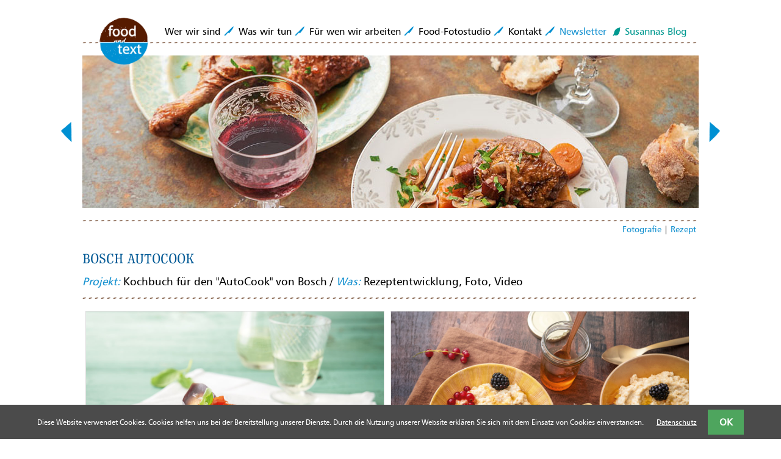

--- FILE ---
content_type: text/html; charset=UTF-8
request_url: https://foodundtext.de/2017/01/24/bosch-autocook-3/
body_size: 16028
content:
<!DOCTYPE html>
<html lang="de">
<head>
<meta charset="UTF-8">
<meta name="viewport" content="width=device-width, initial-scale=1">
<link rel="icon" href="https://foodundtext.de/favicon.png" type="image/x-icon">
<link rel="apple-touch-icon" sizes="57x57" href="https://foodundtext.de/apple-icon-57x57.png">
<link rel="apple-touch-icon" sizes="60x60" href="https://foodundtext.de/apple-icon-60x60.png">
<link rel="apple-touch-icon" sizes="72x72" href="https://foodundtext.de/apple-icon-72x72.png">
<link rel="apple-touch-icon" sizes="76x76" href="https://foodundtext.de/apple-icon-76x76.png">
<link rel="apple-touch-icon" sizes="114x114" href="https://foodundtext.de/apple-icon-114x114.png">
<link rel="apple-touch-icon" sizes="120x120" href="https://foodundtext.de/apple-icon-120x120.png">
<link rel="apple-touch-icon" sizes="144x144" href="https://foodundtext.de/apple-icon-144x144.png">
<link rel="apple-touch-icon" sizes="152x152" href="https://foodundtext.de/apple-icon-152x152.png">
<link rel="apple-touch-icon" sizes="180x180" href="https://foodundtext.de/apple-icon-180x180.png">
<link rel="icon" type="image/png" sizes="192x192"  href="https://foodundtext.de/android-icon-192x192.png">
<link rel="icon" type="image/png" sizes="32x32" href="https://foodundtext.de/favicon-32x32.png">
<link rel="icon" type="image/png" sizes="96x96" href="https://foodundtext.de/favicon-96x96.png">
<link rel="icon" type="image/png" sizes="16x16" href="https://foodundtext.de/favicon-16x16.png">

<title>Bosch Autocook - Food Texte, Foodfotografie, Foodvideo und Foodanimation, München - food und text</title>
<link rel="profile" href="http://gmpg.org/xfn/11">
<link rel="pingback" href="https://foodundtext.de/xmlrpc.php">


<meta name='robots' content='index, follow, max-image-preview:large, max-snippet:-1, max-video-preview:-1' />
	<style>img:is([sizes="auto" i], [sizes^="auto," i]) { contain-intrinsic-size: 3000px 1500px }</style>
	
	<!-- This site is optimized with the Yoast SEO plugin v26.4 - https://yoast.com/wordpress/plugins/seo/ -->
	<link rel="canonical" href="https://foodundtext.de/2017/01/24/bosch-autocook-3/" />
	<meta property="og:locale" content="de_DE" />
	<meta property="og:type" content="article" />
	<meta property="og:title" content="Bosch Autocook - Food Texte, Foodfotografie, Foodvideo und Foodanimation, München - food und text" />
	<meta property="og:description" content="Projekt: Kochbuch für den &#034;AutoCook&#034; von Bosch / Was: Rezeptentwicklung, Foto, Video Merken&hellip; WEITERLESEN" />
	<meta property="og:url" content="https://foodundtext.de/2017/01/24/bosch-autocook-3/" />
	<meta property="og:site_name" content="Food Texte, Foodfotografie, Foodvideo und Foodanimation, München - food und text" />
	<meta property="article:publisher" content="https://www.facebook.com/foodundtext/?locale=de_DE" />
	<meta property="article:published_time" content="2017-01-24T16:30:58+00:00" />
	<meta property="article:modified_time" content="2018-09-24T13:32:20+00:00" />
	<meta property="og:image" content="https://foodundtext.de/wp-content/uploads/2017/01/risotto-bosch-autocook-multicook-rezeptbuch-foodundtext.jpg" />
	<meta property="og:image:width" content="1080" />
	<meta property="og:image:height" content="720" />
	<meta property="og:image:type" content="image/jpeg" />
	<meta name="author" content="gerlach" />
	<meta name="twitter:card" content="summary_large_image" />
	<meta name="twitter:label1" content="Verfasst von" />
	<meta name="twitter:data1" content="gerlach" />
	<script type="application/ld+json" class="yoast-schema-graph">{"@context":"https://schema.org","@graph":[{"@type":"Article","@id":"https://foodundtext.de/2017/01/24/bosch-autocook-3/#article","isPartOf":{"@id":"https://foodundtext.de/2017/01/24/bosch-autocook-3/"},"author":{"name":"gerlach","@id":"https://foodundtext.de/#/schema/person/ec55812189bbf6e00aed835250ed218b"},"headline":"Bosch Autocook","datePublished":"2017-01-24T16:30:58+00:00","dateModified":"2018-09-24T13:32:20+00:00","mainEntityOfPage":{"@id":"https://foodundtext.de/2017/01/24/bosch-autocook-3/"},"wordCount":15,"commentCount":0,"publisher":{"@id":"https://foodundtext.de/#organization"},"image":{"@id":"https://foodundtext.de/2017/01/24/bosch-autocook-3/#primaryimage"},"thumbnailUrl":"https://foodundtext.de/wp-content/uploads/2017/01/risotto-bosch-autocook-multicook-rezeptbuch-foodundtext.jpg","keywords":["Autocook","Bosch"],"articleSection":["Fotografie","Rezept"],"inLanguage":"de","potentialAction":[{"@type":"CommentAction","name":"Comment","target":["https://foodundtext.de/2017/01/24/bosch-autocook-3/#respond"]}]},{"@type":"WebPage","@id":"https://foodundtext.de/2017/01/24/bosch-autocook-3/","url":"https://foodundtext.de/2017/01/24/bosch-autocook-3/","name":"Bosch Autocook - Food Texte, Foodfotografie, Foodvideo und Foodanimation, München - food und text","isPartOf":{"@id":"https://foodundtext.de/#website"},"primaryImageOfPage":{"@id":"https://foodundtext.de/2017/01/24/bosch-autocook-3/#primaryimage"},"image":{"@id":"https://foodundtext.de/2017/01/24/bosch-autocook-3/#primaryimage"},"thumbnailUrl":"https://foodundtext.de/wp-content/uploads/2017/01/risotto-bosch-autocook-multicook-rezeptbuch-foodundtext.jpg","datePublished":"2017-01-24T16:30:58+00:00","dateModified":"2018-09-24T13:32:20+00:00","breadcrumb":{"@id":"https://foodundtext.de/2017/01/24/bosch-autocook-3/#breadcrumb"},"inLanguage":"de","potentialAction":[{"@type":"ReadAction","target":["https://foodundtext.de/2017/01/24/bosch-autocook-3/"]}]},{"@type":"ImageObject","inLanguage":"de","@id":"https://foodundtext.de/2017/01/24/bosch-autocook-3/#primaryimage","url":"https://foodundtext.de/wp-content/uploads/2017/01/risotto-bosch-autocook-multicook-rezeptbuch-foodundtext.jpg","contentUrl":"https://foodundtext.de/wp-content/uploads/2017/01/risotto-bosch-autocook-multicook-rezeptbuch-foodundtext.jpg","width":1080,"height":720},{"@type":"BreadcrumbList","@id":"https://foodundtext.de/2017/01/24/bosch-autocook-3/#breadcrumb","itemListElement":[{"@type":"ListItem","position":1,"name":"Startseite","item":"https://foodundtext.de/"},{"@type":"ListItem","position":2,"name":"Bosch Autocook"}]},{"@type":"WebSite","@id":"https://foodundtext.de/#website","url":"https://foodundtext.de/","name":"Food Text, Foodfotografie, Foodvideo und Foodanimation, München - food und text","description":"Erstklassige Food Texte, Bilder und Videos, die den Appetit anregen, Emotionen erzeugen und Deine Verkaufszahlen ankurbeln. Für Blogs, Social Media, Magazine, Flyer und mehr.","publisher":{"@id":"https://foodundtext.de/#organization"},"potentialAction":[{"@type":"SearchAction","target":{"@type":"EntryPoint","urlTemplate":"https://foodundtext.de/?s={search_term_string}"},"query-input":{"@type":"PropertyValueSpecification","valueRequired":true,"valueName":"search_term_string"}}],"inLanguage":"de"},{"@type":"Organization","@id":"https://foodundtext.de/#organization","name":"Hans Gerkach, Food Text, Foodfotografie, Foodvideo und Foodanimation, München - food und text","url":"https://foodundtext.de/","logo":{"@type":"ImageObject","inLanguage":"de","@id":"https://foodundtext.de/#/schema/logo/image/","url":"https://foodundtext.de/wp-content/uploads/2024/04/food-und-text.png","contentUrl":"https://foodundtext.de/wp-content/uploads/2024/04/food-und-text.png","width":103,"height":100,"caption":"Hans Gerkach, Food Text, Foodfotografie, Foodvideo und Foodanimation, München - food und text"},"image":{"@id":"https://foodundtext.de/#/schema/logo/image/"},"sameAs":["https://www.facebook.com/foodundtext/?locale=de_DE","https://www.instagram.com/foodundtextstudios/"]},{"@type":"Person","@id":"https://foodundtext.de/#/schema/person/ec55812189bbf6e00aed835250ed218b","name":"gerlach","image":{"@type":"ImageObject","inLanguage":"de","@id":"https://foodundtext.de/#/schema/person/image/","url":"https://secure.gravatar.com/avatar/7263acf9d3c0c59d8822327cf3ff458c881c7c58e7340c6ab6b6325abd8292c1?s=96&d=mm&r=g","contentUrl":"https://secure.gravatar.com/avatar/7263acf9d3c0c59d8822327cf3ff458c881c7c58e7340c6ab6b6325abd8292c1?s=96&d=mm&r=g","caption":"gerlach"},"url":"https://foodundtext.de/author/gerlach/"}]}</script>
	<!-- / Yoast SEO plugin. -->


<link rel="alternate" type="application/rss+xml" title="Food Texte, Foodfotografie, Foodvideo und Foodanimation, München - food und text &raquo; Feed" href="https://foodundtext.de/feed/" />
<link rel="alternate" type="application/rss+xml" title="Food Texte, Foodfotografie, Foodvideo und Foodanimation, München - food und text &raquo; Kommentar-Feed" href="https://foodundtext.de/comments/feed/" />
<link rel="alternate" type="application/rss+xml" title="Food Texte, Foodfotografie, Foodvideo und Foodanimation, München - food und text &raquo; Bosch Autocook-Kommentar-Feed" href="https://foodundtext.de/2017/01/24/bosch-autocook-3/feed/" />
<script type="text/javascript">
/* <![CDATA[ */
window._wpemojiSettings = {"baseUrl":"https:\/\/s.w.org\/images\/core\/emoji\/16.0.1\/72x72\/","ext":".png","svgUrl":"https:\/\/s.w.org\/images\/core\/emoji\/16.0.1\/svg\/","svgExt":".svg","source":{"concatemoji":"https:\/\/foodundtext.de\/wp-includes\/js\/wp-emoji-release.min.js?ver=6.8.3"}};
/*! This file is auto-generated */
!function(s,n){var o,i,e;function c(e){try{var t={supportTests:e,timestamp:(new Date).valueOf()};sessionStorage.setItem(o,JSON.stringify(t))}catch(e){}}function p(e,t,n){e.clearRect(0,0,e.canvas.width,e.canvas.height),e.fillText(t,0,0);var t=new Uint32Array(e.getImageData(0,0,e.canvas.width,e.canvas.height).data),a=(e.clearRect(0,0,e.canvas.width,e.canvas.height),e.fillText(n,0,0),new Uint32Array(e.getImageData(0,0,e.canvas.width,e.canvas.height).data));return t.every(function(e,t){return e===a[t]})}function u(e,t){e.clearRect(0,0,e.canvas.width,e.canvas.height),e.fillText(t,0,0);for(var n=e.getImageData(16,16,1,1),a=0;a<n.data.length;a++)if(0!==n.data[a])return!1;return!0}function f(e,t,n,a){switch(t){case"flag":return n(e,"\ud83c\udff3\ufe0f\u200d\u26a7\ufe0f","\ud83c\udff3\ufe0f\u200b\u26a7\ufe0f")?!1:!n(e,"\ud83c\udde8\ud83c\uddf6","\ud83c\udde8\u200b\ud83c\uddf6")&&!n(e,"\ud83c\udff4\udb40\udc67\udb40\udc62\udb40\udc65\udb40\udc6e\udb40\udc67\udb40\udc7f","\ud83c\udff4\u200b\udb40\udc67\u200b\udb40\udc62\u200b\udb40\udc65\u200b\udb40\udc6e\u200b\udb40\udc67\u200b\udb40\udc7f");case"emoji":return!a(e,"\ud83e\udedf")}return!1}function g(e,t,n,a){var r="undefined"!=typeof WorkerGlobalScope&&self instanceof WorkerGlobalScope?new OffscreenCanvas(300,150):s.createElement("canvas"),o=r.getContext("2d",{willReadFrequently:!0}),i=(o.textBaseline="top",o.font="600 32px Arial",{});return e.forEach(function(e){i[e]=t(o,e,n,a)}),i}function t(e){var t=s.createElement("script");t.src=e,t.defer=!0,s.head.appendChild(t)}"undefined"!=typeof Promise&&(o="wpEmojiSettingsSupports",i=["flag","emoji"],n.supports={everything:!0,everythingExceptFlag:!0},e=new Promise(function(e){s.addEventListener("DOMContentLoaded",e,{once:!0})}),new Promise(function(t){var n=function(){try{var e=JSON.parse(sessionStorage.getItem(o));if("object"==typeof e&&"number"==typeof e.timestamp&&(new Date).valueOf()<e.timestamp+604800&&"object"==typeof e.supportTests)return e.supportTests}catch(e){}return null}();if(!n){if("undefined"!=typeof Worker&&"undefined"!=typeof OffscreenCanvas&&"undefined"!=typeof URL&&URL.createObjectURL&&"undefined"!=typeof Blob)try{var e="postMessage("+g.toString()+"("+[JSON.stringify(i),f.toString(),p.toString(),u.toString()].join(",")+"));",a=new Blob([e],{type:"text/javascript"}),r=new Worker(URL.createObjectURL(a),{name:"wpTestEmojiSupports"});return void(r.onmessage=function(e){c(n=e.data),r.terminate(),t(n)})}catch(e){}c(n=g(i,f,p,u))}t(n)}).then(function(e){for(var t in e)n.supports[t]=e[t],n.supports.everything=n.supports.everything&&n.supports[t],"flag"!==t&&(n.supports.everythingExceptFlag=n.supports.everythingExceptFlag&&n.supports[t]);n.supports.everythingExceptFlag=n.supports.everythingExceptFlag&&!n.supports.flag,n.DOMReady=!1,n.readyCallback=function(){n.DOMReady=!0}}).then(function(){return e}).then(function(){var e;n.supports.everything||(n.readyCallback(),(e=n.source||{}).concatemoji?t(e.concatemoji):e.wpemoji&&e.twemoji&&(t(e.twemoji),t(e.wpemoji)))}))}((window,document),window._wpemojiSettings);
/* ]]> */
</script>
<style id='wp-emoji-styles-inline-css' type='text/css'>

	img.wp-smiley, img.emoji {
		display: inline !important;
		border: none !important;
		box-shadow: none !important;
		height: 1em !important;
		width: 1em !important;
		margin: 0 0.07em !important;
		vertical-align: -0.1em !important;
		background: none !important;
		padding: 0 !important;
	}
</style>
<link rel='stylesheet' id='wp-block-library-css' href='https://foodundtext.de/wp-includes/css/dist/block-library/style.min.css?ver=6.8.3' type='text/css' media='all' />
<style id='classic-theme-styles-inline-css' type='text/css'>
/*! This file is auto-generated */
.wp-block-button__link{color:#fff;background-color:#32373c;border-radius:9999px;box-shadow:none;text-decoration:none;padding:calc(.667em + 2px) calc(1.333em + 2px);font-size:1.125em}.wp-block-file__button{background:#32373c;color:#fff;text-decoration:none}
</style>
<style id='global-styles-inline-css' type='text/css'>
:root{--wp--preset--aspect-ratio--square: 1;--wp--preset--aspect-ratio--4-3: 4/3;--wp--preset--aspect-ratio--3-4: 3/4;--wp--preset--aspect-ratio--3-2: 3/2;--wp--preset--aspect-ratio--2-3: 2/3;--wp--preset--aspect-ratio--16-9: 16/9;--wp--preset--aspect-ratio--9-16: 9/16;--wp--preset--color--black: #000000;--wp--preset--color--cyan-bluish-gray: #abb8c3;--wp--preset--color--white: #ffffff;--wp--preset--color--pale-pink: #f78da7;--wp--preset--color--vivid-red: #cf2e2e;--wp--preset--color--luminous-vivid-orange: #ff6900;--wp--preset--color--luminous-vivid-amber: #fcb900;--wp--preset--color--light-green-cyan: #7bdcb5;--wp--preset--color--vivid-green-cyan: #00d084;--wp--preset--color--pale-cyan-blue: #8ed1fc;--wp--preset--color--vivid-cyan-blue: #0693e3;--wp--preset--color--vivid-purple: #9b51e0;--wp--preset--gradient--vivid-cyan-blue-to-vivid-purple: linear-gradient(135deg,rgba(6,147,227,1) 0%,rgb(155,81,224) 100%);--wp--preset--gradient--light-green-cyan-to-vivid-green-cyan: linear-gradient(135deg,rgb(122,220,180) 0%,rgb(0,208,130) 100%);--wp--preset--gradient--luminous-vivid-amber-to-luminous-vivid-orange: linear-gradient(135deg,rgba(252,185,0,1) 0%,rgba(255,105,0,1) 100%);--wp--preset--gradient--luminous-vivid-orange-to-vivid-red: linear-gradient(135deg,rgba(255,105,0,1) 0%,rgb(207,46,46) 100%);--wp--preset--gradient--very-light-gray-to-cyan-bluish-gray: linear-gradient(135deg,rgb(238,238,238) 0%,rgb(169,184,195) 100%);--wp--preset--gradient--cool-to-warm-spectrum: linear-gradient(135deg,rgb(74,234,220) 0%,rgb(151,120,209) 20%,rgb(207,42,186) 40%,rgb(238,44,130) 60%,rgb(251,105,98) 80%,rgb(254,248,76) 100%);--wp--preset--gradient--blush-light-purple: linear-gradient(135deg,rgb(255,206,236) 0%,rgb(152,150,240) 100%);--wp--preset--gradient--blush-bordeaux: linear-gradient(135deg,rgb(254,205,165) 0%,rgb(254,45,45) 50%,rgb(107,0,62) 100%);--wp--preset--gradient--luminous-dusk: linear-gradient(135deg,rgb(255,203,112) 0%,rgb(199,81,192) 50%,rgb(65,88,208) 100%);--wp--preset--gradient--pale-ocean: linear-gradient(135deg,rgb(255,245,203) 0%,rgb(182,227,212) 50%,rgb(51,167,181) 100%);--wp--preset--gradient--electric-grass: linear-gradient(135deg,rgb(202,248,128) 0%,rgb(113,206,126) 100%);--wp--preset--gradient--midnight: linear-gradient(135deg,rgb(2,3,129) 0%,rgb(40,116,252) 100%);--wp--preset--font-size--small: 13px;--wp--preset--font-size--medium: 20px;--wp--preset--font-size--large: 36px;--wp--preset--font-size--x-large: 42px;--wp--preset--spacing--20: 0.44rem;--wp--preset--spacing--30: 0.67rem;--wp--preset--spacing--40: 1rem;--wp--preset--spacing--50: 1.5rem;--wp--preset--spacing--60: 2.25rem;--wp--preset--spacing--70: 3.38rem;--wp--preset--spacing--80: 5.06rem;--wp--preset--shadow--natural: 6px 6px 9px rgba(0, 0, 0, 0.2);--wp--preset--shadow--deep: 12px 12px 50px rgba(0, 0, 0, 0.4);--wp--preset--shadow--sharp: 6px 6px 0px rgba(0, 0, 0, 0.2);--wp--preset--shadow--outlined: 6px 6px 0px -3px rgba(255, 255, 255, 1), 6px 6px rgba(0, 0, 0, 1);--wp--preset--shadow--crisp: 6px 6px 0px rgba(0, 0, 0, 1);}:where(.is-layout-flex){gap: 0.5em;}:where(.is-layout-grid){gap: 0.5em;}body .is-layout-flex{display: flex;}.is-layout-flex{flex-wrap: wrap;align-items: center;}.is-layout-flex > :is(*, div){margin: 0;}body .is-layout-grid{display: grid;}.is-layout-grid > :is(*, div){margin: 0;}:where(.wp-block-columns.is-layout-flex){gap: 2em;}:where(.wp-block-columns.is-layout-grid){gap: 2em;}:where(.wp-block-post-template.is-layout-flex){gap: 1.25em;}:where(.wp-block-post-template.is-layout-grid){gap: 1.25em;}.has-black-color{color: var(--wp--preset--color--black) !important;}.has-cyan-bluish-gray-color{color: var(--wp--preset--color--cyan-bluish-gray) !important;}.has-white-color{color: var(--wp--preset--color--white) !important;}.has-pale-pink-color{color: var(--wp--preset--color--pale-pink) !important;}.has-vivid-red-color{color: var(--wp--preset--color--vivid-red) !important;}.has-luminous-vivid-orange-color{color: var(--wp--preset--color--luminous-vivid-orange) !important;}.has-luminous-vivid-amber-color{color: var(--wp--preset--color--luminous-vivid-amber) !important;}.has-light-green-cyan-color{color: var(--wp--preset--color--light-green-cyan) !important;}.has-vivid-green-cyan-color{color: var(--wp--preset--color--vivid-green-cyan) !important;}.has-pale-cyan-blue-color{color: var(--wp--preset--color--pale-cyan-blue) !important;}.has-vivid-cyan-blue-color{color: var(--wp--preset--color--vivid-cyan-blue) !important;}.has-vivid-purple-color{color: var(--wp--preset--color--vivid-purple) !important;}.has-black-background-color{background-color: var(--wp--preset--color--black) !important;}.has-cyan-bluish-gray-background-color{background-color: var(--wp--preset--color--cyan-bluish-gray) !important;}.has-white-background-color{background-color: var(--wp--preset--color--white) !important;}.has-pale-pink-background-color{background-color: var(--wp--preset--color--pale-pink) !important;}.has-vivid-red-background-color{background-color: var(--wp--preset--color--vivid-red) !important;}.has-luminous-vivid-orange-background-color{background-color: var(--wp--preset--color--luminous-vivid-orange) !important;}.has-luminous-vivid-amber-background-color{background-color: var(--wp--preset--color--luminous-vivid-amber) !important;}.has-light-green-cyan-background-color{background-color: var(--wp--preset--color--light-green-cyan) !important;}.has-vivid-green-cyan-background-color{background-color: var(--wp--preset--color--vivid-green-cyan) !important;}.has-pale-cyan-blue-background-color{background-color: var(--wp--preset--color--pale-cyan-blue) !important;}.has-vivid-cyan-blue-background-color{background-color: var(--wp--preset--color--vivid-cyan-blue) !important;}.has-vivid-purple-background-color{background-color: var(--wp--preset--color--vivid-purple) !important;}.has-black-border-color{border-color: var(--wp--preset--color--black) !important;}.has-cyan-bluish-gray-border-color{border-color: var(--wp--preset--color--cyan-bluish-gray) !important;}.has-white-border-color{border-color: var(--wp--preset--color--white) !important;}.has-pale-pink-border-color{border-color: var(--wp--preset--color--pale-pink) !important;}.has-vivid-red-border-color{border-color: var(--wp--preset--color--vivid-red) !important;}.has-luminous-vivid-orange-border-color{border-color: var(--wp--preset--color--luminous-vivid-orange) !important;}.has-luminous-vivid-amber-border-color{border-color: var(--wp--preset--color--luminous-vivid-amber) !important;}.has-light-green-cyan-border-color{border-color: var(--wp--preset--color--light-green-cyan) !important;}.has-vivid-green-cyan-border-color{border-color: var(--wp--preset--color--vivid-green-cyan) !important;}.has-pale-cyan-blue-border-color{border-color: var(--wp--preset--color--pale-cyan-blue) !important;}.has-vivid-cyan-blue-border-color{border-color: var(--wp--preset--color--vivid-cyan-blue) !important;}.has-vivid-purple-border-color{border-color: var(--wp--preset--color--vivid-purple) !important;}.has-vivid-cyan-blue-to-vivid-purple-gradient-background{background: var(--wp--preset--gradient--vivid-cyan-blue-to-vivid-purple) !important;}.has-light-green-cyan-to-vivid-green-cyan-gradient-background{background: var(--wp--preset--gradient--light-green-cyan-to-vivid-green-cyan) !important;}.has-luminous-vivid-amber-to-luminous-vivid-orange-gradient-background{background: var(--wp--preset--gradient--luminous-vivid-amber-to-luminous-vivid-orange) !important;}.has-luminous-vivid-orange-to-vivid-red-gradient-background{background: var(--wp--preset--gradient--luminous-vivid-orange-to-vivid-red) !important;}.has-very-light-gray-to-cyan-bluish-gray-gradient-background{background: var(--wp--preset--gradient--very-light-gray-to-cyan-bluish-gray) !important;}.has-cool-to-warm-spectrum-gradient-background{background: var(--wp--preset--gradient--cool-to-warm-spectrum) !important;}.has-blush-light-purple-gradient-background{background: var(--wp--preset--gradient--blush-light-purple) !important;}.has-blush-bordeaux-gradient-background{background: var(--wp--preset--gradient--blush-bordeaux) !important;}.has-luminous-dusk-gradient-background{background: var(--wp--preset--gradient--luminous-dusk) !important;}.has-pale-ocean-gradient-background{background: var(--wp--preset--gradient--pale-ocean) !important;}.has-electric-grass-gradient-background{background: var(--wp--preset--gradient--electric-grass) !important;}.has-midnight-gradient-background{background: var(--wp--preset--gradient--midnight) !important;}.has-small-font-size{font-size: var(--wp--preset--font-size--small) !important;}.has-medium-font-size{font-size: var(--wp--preset--font-size--medium) !important;}.has-large-font-size{font-size: var(--wp--preset--font-size--large) !important;}.has-x-large-font-size{font-size: var(--wp--preset--font-size--x-large) !important;}
:where(.wp-block-post-template.is-layout-flex){gap: 1.25em;}:where(.wp-block-post-template.is-layout-grid){gap: 1.25em;}
:where(.wp-block-columns.is-layout-flex){gap: 2em;}:where(.wp-block-columns.is-layout-grid){gap: 2em;}
:root :where(.wp-block-pullquote){font-size: 1.5em;line-height: 1.6;}
</style>
<link rel='stylesheet' id='meteor-slides-css' href='https://foodundtext.de/wp-content/themes/fundt-theme/meteor-slides.css?ver=1.0' type='text/css' media='all' />
<link rel='stylesheet' id='responsive-lightbox-prettyphoto-css' href='https://foodundtext.de/wp-content/plugins/responsive-lightbox/assets/prettyphoto/prettyPhoto.min.css?ver=3.1.6' type='text/css' media='all' />
<link rel='stylesheet' id='bootstrap-css' href='https://foodundtext.de/wp-content/themes/fundt-theme/bootstrap/css/bootstrap.min.css?ver=3.1.0' type='text/css' media='all' />
<link rel='stylesheet' id='theme-base-css' href='https://foodundtext.de/wp-content/themes/fundt-theme/css/theme-base.css?ver=20140913' type='text/css' media='all' />
<link rel='stylesheet' id='theme-flat-css' href='https://foodundtext.de/wp-content/themes/fundt-theme/css/theme-flat.css?ver=20140913' type='text/css' media='all' />
<link rel='stylesheet' id='font-awesome-css' href='https://foodundtext.de/wp-content/themes/fundt-theme/font-awesome/css/font-awesome.min.css?ver=4.0.3' type='text/css' media='all' />
<link rel='stylesheet' id='fundt-style-css' href='https://foodundtext.de/wp-content/themes/fundt-theme/style.css?ver=6.8.3' type='text/css' media='all' />
<link rel='stylesheet' id='newsletter-css' href='https://foodundtext.de/wp-content/plugins/newsletter/style.css?ver=9.0.8' type='text/css' media='all' />
<script type="text/javascript" src="https://foodundtext.de/wp-includes/js/jquery/jquery.min.js?ver=3.7.1" id="jquery-core-js"></script>
<script type="text/javascript" src="https://foodundtext.de/wp-includes/js/jquery/jquery-migrate.min.js?ver=3.4.1" id="jquery-migrate-js"></script>
<script type="text/javascript" src="https://foodundtext.de/wp-content/plugins/meteor-slides/js/jquery.cycle.all.js?ver=6.8.3" id="jquery-cycle-js"></script>
<script type="text/javascript" src="https://foodundtext.de/wp-content/plugins/meteor-slides/js/jquery.metadata.v2.js?ver=6.8.3" id="jquery-metadata-js"></script>
<script type="text/javascript" src="https://foodundtext.de/wp-content/plugins/meteor-slides/js/jquery.touchwipe.1.1.1.js?ver=6.8.3" id="jquery-touchwipe-js"></script>
<script type="text/javascript" id="meteorslides-script-js-extra">
/* <![CDATA[ */
var meteorslidessettings = {"meteorslideshowspeed":"1000","meteorslideshowduration":"4000","meteorslideshowheight":"250","meteorslideshowwidth":"1010","meteorslideshowtransition":"fade"};
/* ]]> */
</script>
<script type="text/javascript" src="https://foodundtext.de/wp-content/themes/fundt-theme/slideshow.js?ver=6.8.3" id="meteorslides-script-js"></script>
<script type="text/javascript" src="https://foodundtext.de/wp-content/plugins/responsive-lightbox/assets/prettyphoto/jquery.prettyPhoto.min.js?ver=3.1.6" id="responsive-lightbox-prettyphoto-js"></script>
<script type="text/javascript" src="https://foodundtext.de/wp-includes/js/underscore.min.js?ver=1.13.7" id="underscore-js"></script>
<script type="text/javascript" src="https://foodundtext.de/wp-content/plugins/responsive-lightbox/assets/infinitescroll/infinite-scroll.pkgd.min.js?ver=4.0.1" id="responsive-lightbox-infinite-scroll-js"></script>
<script type="text/javascript" id="responsive-lightbox-js-before">
/* <![CDATA[ */
var rlArgs = {"script":"prettyphoto","selector":"lightbox","customEvents":"","activeGalleries":"1","animationSpeed":"normal","slideshow":"","slideshowDelay":"5000","slideshowAutoplay":"","opacity":"0.75","showTitle":"1","allowResize":"1","allowExpand":"1","width":"1080","height":"720","separator":"\/","theme":"pp_default","horizontalPadding":"20","hideFlash":"","wmode":"opaque","videoAutoplay":"","modal":"","deeplinking":"","overlayGallery":"1","keyboardShortcuts":"1","social":"","woocommerce_gallery":false,"ajaxurl":"https:\/\/foodundtext.de\/wp-admin\/admin-ajax.php","nonce":"b336fc26b9","preview":false,"postId":1235,"scriptExtension":false};
/* ]]> */
</script>
<script type="text/javascript" src="https://foodundtext.de/wp-content/plugins/responsive-lightbox/js/front.js?ver=2.5.4" id="responsive-lightbox-js"></script>
<link rel="https://api.w.org/" href="https://foodundtext.de/wp-json/" /><link rel="alternate" title="JSON" type="application/json" href="https://foodundtext.de/wp-json/wp/v2/posts/1235" /><link rel="EditURI" type="application/rsd+xml" title="RSD" href="https://foodundtext.de/xmlrpc.php?rsd" />
<meta name="generator" content="WordPress 6.8.3" />
<link rel='shortlink' href='https://foodundtext.de/?p=1235' />
<link rel="alternate" title="oEmbed (JSON)" type="application/json+oembed" href="https://foodundtext.de/wp-json/oembed/1.0/embed?url=https%3A%2F%2Ffoodundtext.de%2F2017%2F01%2F24%2Fbosch-autocook-3%2F" />
<link rel="alternate" title="oEmbed (XML)" type="text/xml+oembed" href="https://foodundtext.de/wp-json/oembed/1.0/embed?url=https%3A%2F%2Ffoodundtext.de%2F2017%2F01%2F24%2Fbosch-autocook-3%2F&#038;format=xml" />
        <script>
        var gdpr_compliant_recaptcha_stamp = 'eef048a70124570c58d8cd5f50e1707e35840976d1b7d37af5ed06ac7c44c989';
        var gdpr_compliant_recaptcha_ip = '2003:ec:1721:8a00:e970:1b7a:1191:b464';
        var gdpr_compliant_recaptcha_nonce = null;
        var gdpr_compliant_recaptcha = {
            stampLoaded : false,
            // Create an array to store override functions
            originalFetches : [],
            originalXhrOpens : [],
            originalXhrSends : [],
            originalFetch : window.fetch,
            abortController : new AbortController(),
            originalXhrOpen : XMLHttpRequest.prototype.open,
            originalXhrSend : XMLHttpRequest.prototype.send,

            // Function to check if a string is a valid JSON
            isValidJson : function( str ) {
                try {
                    JSON.parse( str );
                    return true;
                } catch ( error ) {
                    return false;
                }
            },

            // Function to handle fetch response
            handleFetchResponse: function (input, init) {
                // Store method and URL
                var method = (init && init.method) ? init.method.toUpperCase() : 'GET';
                var url = input;
                gdpr_compliant_recaptcha.originalFetches.forEach(overrideFunction => {
                            overrideFunction.apply(this, arguments);
                });
                // Bind the original fetch function to the window object
                var originalFetchBound = gdpr_compliant_recaptcha.originalFetch.bind(window);
                try{
                    // Call the original fetch method
                    //return gdpr_compliant_recaptcha.originalFetch.apply(this, arguments).then(function (response) {
                    return originalFetchBound(input, init).then(function (response) {
                        var clonedResponse = response.clone();
                        // Check for an error response
                        if (response.ok && method === 'POST') {
                            // Parse the response JSON
                            return response.text().then(function (responseData) {
                                var data = responseData;
                                if (gdpr_compliant_recaptcha.isValidJson(responseData)) {
                                    data = JSON.parse(responseData);
                                }
                                // Check if the gdpr_error_message parameter is present
                                if (data.data && data.data.gdpr_error_message) {
                                    gdpr_compliant_recaptcha.displayErrorMessage(data.data.gdpr_error_message);
                                    gdpr_compliant_recaptcha.abortController.abort();
                                    return Promise.reject(new Error('Request aborted'));
                                }
                                // Return the original response for non-error cases
                                return clonedResponse;
                            });
                        }
                        return clonedResponse;
                    });
                } catch (error) {
                    // Return a resolved promise in case of an error
                    return Promise.resolve();
                }
            },

            // Full implementation of SHA265 hashing algorithm.
            sha256 : function( ascii ) {
                function rightRotate( value, amount ) {
                    return ( value>>>amount ) | ( value<<(32 - amount ) );
                }

                var mathPow = Math.pow;
                var maxWord = mathPow( 2, 32 );
                var lengthProperty = 'length';

                // Used as a counter across the whole file
                var i, j;
                var result = '';

                var words = [];
                var asciiBitLength = ascii[ lengthProperty ] * 8;

                // Caching results is optional - remove/add slash from front of this line to toggle.
                // Initial hash value: first 32 bits of the fractional parts of the square roots of the first 8 primes
                // (we actually calculate the first 64, but extra values are just ignored).
                var hash = this.sha256.h = this.sha256.h || [];

                // Round constants: First 32 bits of the fractional parts of the cube roots of the first 64 primes.
                var k = this.sha256.k = this.sha256.k || [];
                var primeCounter = k[ lengthProperty ];

                var isComposite = {};
                for ( var candidate = 2; primeCounter < 64; candidate++ ) {
                    if ( ! isComposite[ candidate ] ) {
                        for ( i = 0; i < 313; i += candidate ) {
                            isComposite[ i ] = candidate;
                        }
                        hash[ primeCounter ] = ( mathPow( candidate, 0.5 ) * maxWord ) | 0;
                        k[ primeCounter++ ] = ( mathPow( candidate, 1 / 3 ) * maxWord ) | 0;
                    }
                }

                // Append Ƈ' bit (plus zero padding).
                ascii += '\x80';

                // More zero padding
                while ( ascii[ lengthProperty ] % 64 - 56 ){
                ascii += '\x00';
                }

                for ( i = 0, max = ascii[ lengthProperty ]; i < max; i++ ) {
                    j = ascii.charCodeAt( i );

                    // ASCII check: only accept characters in range 0-255
                    if ( j >> 8 ) {
                    return;
                    }
                    words[ i >> 2 ] |= j << ( ( 3 - i ) % 4 ) * 8;
                }
                words[ words[ lengthProperty ] ] = ( ( asciiBitLength / maxWord ) | 0 );
                words[ words[ lengthProperty ] ] = ( asciiBitLength );

                // process each chunk
                for ( j = 0, max = words[ lengthProperty ]; j < max; ) {

                    // The message is expanded into 64 words as part of the iteration
                    var w = words.slice( j, j += 16 );
                    var oldHash = hash;

                    // This is now the undefinedworking hash, often labelled as variables a...g
                    // (we have to truncate as well, otherwise extra entries at the end accumulate.
                    hash = hash.slice( 0, 8 );

                    for ( i = 0; i < 64; i++ ) {
                        var i2 = i + j;

                        // Expand the message into 64 words
                        var w15 = w[ i - 15 ], w2 = w[ i - 2 ];

                        // Iterate
                        var a = hash[ 0 ], e = hash[ 4 ];
                        var temp1 = hash[ 7 ]
                            + ( rightRotate( e, 6 ) ^ rightRotate( e, 11 ) ^ rightRotate( e, 25 ) ) // S1
                            + ( ( e&hash[ 5 ] ) ^ ( ( ~e ) &hash[ 6 ] ) ) // ch
                            + k[i]
                            // Expand the message schedule if needed
                            + ( w[ i ] = ( i < 16 ) ? w[ i ] : (
                                    w[ i - 16 ]
                                    + ( rightRotate( w15, 7 ) ^ rightRotate( w15, 18 ) ^ ( w15 >>> 3 ) ) // s0
                                    + w[ i - 7 ]
                                    + ( rightRotate( w2, 17 ) ^ rightRotate( w2, 19 ) ^ ( w2 >>> 10 ) ) // s1
                                ) | 0
                            );

                        // This is only used once, so *could* be moved below, but it only saves 4 bytes and makes things unreadble:
                        var temp2 = ( rightRotate( a, 2 ) ^ rightRotate( a, 13 ) ^ rightRotate( a, 22 ) ) // S0
                            + ( ( a&hash[ 1 ] )^( a&hash[ 2 ] )^( hash[ 1 ]&hash[ 2 ] ) ); // maj

                            // We don't bother trimming off the extra ones,
                            // they're harmless as long as we're truncating when we do the slice().
                        hash = [ ( temp1 + temp2 )|0 ].concat( hash );
                        hash[ 4 ] = ( hash[ 4 ] + temp1 ) | 0;
                    }

                    for ( i = 0; i < 8; i++ ) {
                        hash[ i ] = ( hash[ i ] + oldHash[ i ] ) | 0;
                    }
                }

                for ( i = 0; i < 8; i++ ) {
                    for ( j = 3; j + 1; j-- ) {
                        var b = ( hash[ i ]>>( j * 8 ) ) & 255;
                        result += ( ( b < 16 ) ? 0 : '' ) + b.toString( 16 );
                    }
                }
                return result;
            },

            // Replace with your desired hash function.
            hashFunc : function( x ) {
                return this.sha256( x );
            },

            // Convert hex char to binary string.
            hexInBin : function( x ) {
                var ret = '';
                switch( x.toUpperCase() ) {
                    case '0':
                    return '0000';
                    break;
                    case '1':
                    return '0001';
                    break;
                    case '2':
                    return '0010';
                    break;
                    case '3':
                    return '0011';
                    break;
                    case '4':
                    return '0100';
                    break;
                    case '5':
                    return '0101';
                    break;
                    case '6':
                    return '0110';
                    break;
                    case '7':
                    return '0111';
                    break;
                    case '8':
                    return '1000';
                    break;
                    case '9':
                    return '1001';
                    break;
                    case 'A':
                    return '1010';
                    break;
                    case 'B':
                    return '1011';
                    break;
                    case 'C':
                    return '1100';
                    break;
                    case 'D':
                    return '1101';
                    break;
                    case 'E':
                    return '1110';
                    break;
                    case 'F':
                    return '1111';
                    break;
                    default :
                    return '0000';
                }
            },

            // Gets the leading number of bits from the string.
            extractBits : function( hexString, numBits ) {
                var bitString = '';
                var numChars = Math.ceil( numBits / 4 );
                for ( var i = 0; i < numChars; i++ ){
                    bitString = bitString + '' + this.hexInBin( hexString.charAt( i ) );
                }

                bitString = bitString.substr( 0, numBits );
                return bitString;
            },

            // Check if a given nonce is a solution for this stamp and difficulty
            // the $difficulty number of leading bits must all be 0 to have a valid solution.
            checkNonce : function( difficulty, stamp, nonce ) {
                var colHash = this.hashFunc( stamp + nonce );
                var checkBits = this.extractBits( colHash, difficulty );
                return ( checkBits == 0 );
            },

            sleep : function( ms ) {
                return new Promise( resolve => setTimeout( resolve, ms ) );
            },

            // Iterate through as many nonces as it takes to find one that gives us a solution hash at the target difficulty.
            findHash : async function() {
                var hashStamp = gdpr_compliant_recaptcha_stamp;
                var clientIP = gdpr_compliant_recaptcha_ip;
                var hashDifficulty = '12';

                var nonce = 1;

                while( ! this.checkNonce( hashDifficulty, hashStamp, nonce ) ) {
                    nonce++;
                    if ( nonce % 10000 == 0 ) {
                        let remaining = Math.round( ( Math.pow( 2, hashDifficulty ) - nonce ) / 10000 );
                        // Don't peg the CPU and prevent the browser from rendering these updates
                        //await this.sleep( 100 );
                    }
                }
                gdpr_compliant_recaptcha_nonce = nonce;
                
                fetch('https://foodundtext.de/wp-admin/admin-ajax.php', {
                    method: 'POST',
                    headers: {
                        'Content-Type': 'application/x-www-form-urlencoded'
                    },
                    body: 'action=check_stamp' +
                          '&hashStamp=' + encodeURIComponent(hashStamp) +
                          '&hashDifficulty=' + encodeURIComponent(hashDifficulty) +
                          '&clientIP=' + encodeURIComponent(clientIP) +
                          '&hashNonce=' + encodeURIComponent(nonce)
                })
                .then(function (response) {
                });
                return true;
            },
            
            initCaptcha : function(){
                fetch('https://foodundtext.de/wp-admin/admin-ajax.php?action=get_stamp', {
                    method: 'GET',
                    headers: {
                        'Content-Type': 'application/x-www-form-urlencoded'
                    },
                })
                .then(function (response) {
                    return response.json();
                })
                .then(function (response) {
                    gdpr_compliant_recaptcha_stamp = response.stamp;
                    gdpr_compliant_recaptcha_ip = response.client_ip;
                    gdpr_compliant_recaptcha.findHash();
                });

            },

            // Function to display a nice-looking error message
            displayErrorMessage : function(message) {
                // Create a div for the error message
                var errorMessageElement = document.createElement('div');
                errorMessageElement.className = 'error-message';
                errorMessageElement.textContent = message;

                // Style the error message
                errorMessageElement.style.position = 'fixed';
                errorMessageElement.style.top = '50%';
                errorMessageElement.style.left = '50%';
                errorMessageElement.style.transform = 'translate(-50%, -50%)';
                errorMessageElement.style.background = '#ff3333';
                errorMessageElement.style.color = '#ffffff';
                errorMessageElement.style.padding = '15px';
                errorMessageElement.style.borderRadius = '10px';
                errorMessageElement.style.zIndex = '1000';

                // Append the error message to the body
                document.body.appendChild(errorMessageElement);

                // Remove the error message after a delay (e.g., 5 seconds)
                setTimeout(function () {
                    errorMessageElement.remove();
                }, 5000);
            },

            addFirstStamp : function(e){
                if( ! gdpr_compliant_recaptcha.stampLoaded){
                    gdpr_compliant_recaptcha.stampLoaded = true;
                    gdpr_compliant_recaptcha.initCaptcha();
                    let forms = document.querySelectorAll('form');
                    //This is important to mark password fields. They shall not be posted to the inbox
                    function convertStringToNestedObject(str) {
                        var keys = str.match(/[^\[\]]+|\[[^\[\]]+\]/g); // Extrahiere Wörter und eckige Klammern
                        var obj = {};
                        var tempObj = obj;

                        for (var i = 0; i < keys.length; i++) {
                            var key = keys[i];

                            // Wenn die eckigen Klammern vorhanden sind
                            if (key.startsWith('[') && key.endsWith(']')) {
                                key = key.substring(1, key.length - 1); // Entferne eckige Klammern
                            }

                            tempObj[key] = (i === keys.length - 1) ? null : {};
                            tempObj = tempObj[key];
                        }

                        return obj;
                    }
                    forms.forEach(form => {
                        let passwordInputs = form.querySelectorAll("input[type='password']");
                        let hashPWFields = [];
                        passwordInputs.forEach(input => {
                            hashPWFields.push(convertStringToNestedObject(input.getAttribute('name')));
                        });
                        
                        if (hashPWFields.length !== 0) {
                            let hashPWFieldsInput = document.createElement('input');
                            hashPWFieldsInput.type = 'hidden';
                            hashPWFieldsInput.classList.add('hashPWFields');
                            hashPWFieldsInput.name = 'hashPWFields';
                            hashPWFieldsInput.value = btoa(JSON.stringify(hashPWFields));//btoa(hashPWFields);
                            form.prepend(hashPWFieldsInput);
                        }
                    });

                    // Override open method to store method and URL
                    XMLHttpRequest.prototype.open = function (method, url) {
                        this._method = method;
                        this._url = url;
                        return gdpr_compliant_recaptcha.originalXhrOpen.apply(this, arguments);
                    };

                    // Override send method to set up onreadystatechange dynamically
                    XMLHttpRequest.prototype.send = function (data) {
                        var self = this;

                        function handleReadyStateChange() {
                            if (self.readyState === 4 && self._method === 'POST') {
                                // Check for an error response
                                if (self.status >= 200 && self.status < 300) {
                                    var responseData = self.responseType === 'json' ? self.response : self.responseText;
                                    if(gdpr_compliant_recaptcha.isValidJson(responseData)){
                                        // Parse the response JSON
                                        responseData = JSON.parse(responseData);
                                    }
                                    // Check if the gdpr_error_message parameter is present
                                    if (!responseData.success && responseData.data && responseData.data.gdpr_error_message) {
                                        // Show an error message
                                        gdpr_compliant_recaptcha.displayErrorMessage(responseData.data.gdpr_error_message);
                                        gdpr_compliant_recaptcha.abortController.abort();
                                        return null;
                                    }
                                }
                            }
                            // Call the original onreadystatechange function
                            if (self._originalOnReadyStateChange) {
                                self._originalOnReadyStateChange.apply(self, arguments);
                            }
                        }

                        // Set up onreadystatechange dynamically
                        if (!this._originalOnReadyStateChange) {
                            this._originalOnReadyStateChange = this.onreadystatechange;
                            this.onreadystatechange = handleReadyStateChange;
                        }

                        // Call each override function in order
                        gdpr_compliant_recaptcha.originalXhrSends.forEach(overrideFunction => {
                            overrideFunction.apply(this, arguments);
                        });

                        result = gdpr_compliant_recaptcha.originalXhrSend.apply(this, arguments);
                        if (result instanceof Promise){
                            return result.then(function() {});
                        }else{
                            return result;
                        }
                    };

                    // Override window.fetch globally
                    window.fetch = gdpr_compliant_recaptcha.handleFetchResponse;

                    setInterval( gdpr_compliant_recaptcha.initCaptcha, 10 * 60000 );
                }
            }
        }
        window.addEventListener( 'load', function gdpr_compliant_recaptcha_load () {
            document.addEventListener( 'keydown', gdpr_compliant_recaptcha.addFirstStamp, { once : true } );
            document.addEventListener( 'mousemove', gdpr_compliant_recaptcha.addFirstStamp, { once : true } );
            document.addEventListener( 'scroll', gdpr_compliant_recaptcha.addFirstStamp, { once : true } );
            document.addEventListener( 'click', gdpr_compliant_recaptcha.addFirstStamp, { once : true } );
        } );
        </script>
        	<style type="text/css">
			.site-title,
		.site-description {
			position: absolute;
			clip: rect(1px, 1px, 1px, 1px);
		}
		.navbar-brand {
			position: relative;
			clip: auto;
		}
	
		</style>
	<link rel="stylesheet" type="text/css" href="https://foodundtext.de/wp-content/themes/fundt-theme/css/print.css" media="print" />

<script src="https://foodundtext.de/wp-content/themes/fundt-theme/js/isotope.pkgd.min.js"></script>
<!--<script src="https://foodundtext.de/wp-content/themes/fundt-theme/js/qs.js"></script>-->


</head>

<body class="wp-singular post-template-default single single-post postid-1235 single-format-standard wp-theme-fundt-theme group-blog featured-image">
<div id="page" class="hfeed site">

		
	<header id="masthead" class="site-header" role="banner">
		<!--<div id="masterhead_background" style="background-image:url('https://foodundtext.de/wp-content/themes/fundt-theme/img/header-top.jpg');"></div>-->
		<a class="desktop_visible_false" id="masterhead_background_a" href="https://foodundtext.de"><img id="masterhead_background_a_img" style="width:80px;" src="https://foodundtext.de/wp-content/themes/fundt-theme/img/logo.png" /></a>
		
					<div id="site-branding" class="site-branding">
		
							<div class="container">
                				<h1 class="site-title"><a href="https://foodundtext.de/" rel="home">Food Texte, Foodfotografie, Foodvideo und Foodanimation, München &#8211; food und text</a></h1>
				<h2 class="site-description">Erstklassige Food Texte, Bilder und Videos, die den Appetit anregen, Emotionen erzeugen und Deine Verkaufszahlen ankurbeln. Für Blogs, Social Media, Magazine, Flyer und mehr.</h2>
				</div>
						</div><!-- .site-branding -->

					

			
		<nav id="site-navigation" class="main-navigation border_boottom" role="navigation" style="max-width: 1010px;margin:auto;">

			<h1 class="menu-toggle sr-only screen-reader-text">Primary Menu</h1>
			<div class="skip-link"><a class="screen-reader-text sr-only" href="#content">Skip to content</a></div>




		<div class="navbar navbar-default navbar-static-top"><div class="container" style="max-width:1010px;"><div class="navbar-header"><button type="button" class="navbar-toggle" data-toggle="collapse" data-target=".navbar-collapse"><span class="icon-bar"></span><span class="icon-bar"></span><span class="icon-bar"></span></button><a class="navbar-brand" href="https://foodundtext.de/" rel="home">Food Texte, Foodfotografie, Foodvideo und Foodanimation, München - food und text</a></div><!-- navbar-header --><div class="navbar-collapse collapse"><ul id="menu-main-menu" class="nav navbar-nav"><li id="menu-item-11" class="menu-item menu-item-type-post_type menu-item-object-page menu-item-11"><span class="fundt-topmenu"><img src="https://foodundtext.de/wp-content/themes/fundt-theme/img/menu-stift.png" /></span><a title="Wer wir sind" href="https://foodundtext.de/wer-wir-sind/">Wer wir sind</a></li>
<li id="menu-item-20" class="menu-item menu-item-type-post_type menu-item-object-page menu-item-20"><span class="fundt-topmenu"><img src="https://foodundtext.de/wp-content/themes/fundt-theme/img/menu-stift.png" /></span><a title="Was wir tun" href="https://foodundtext.de/was-wir-tun/">Was wir tun</a></li>
<li id="menu-item-19" class="menu-item menu-item-type-post_type menu-item-object-page menu-item-19"><span class="fundt-topmenu"><img src="https://foodundtext.de/wp-content/themes/fundt-theme/img/menu-stift.png" /></span><a title="Für wen wir arbeiten" href="https://foodundtext.de/fuer-wen-wir-arbeiten/">Für wen wir arbeiten</a></li>
<li id="menu-item-5542" class="menu-item menu-item-type-post_type menu-item-object-page menu-item-5542"><span class="fundt-topmenu"><img src="https://foodundtext.de/wp-content/themes/fundt-theme/img/menu-stift.png" /></span><a title="Food-Fotostudio" href="https://foodundtext.de/professionelles-foodfoto-studio/">Food-Fotostudio</a></li>
<li id="menu-item-18" class="menu-item menu-item-type-post_type menu-item-object-page menu-item-18"><span class="fundt-topmenu"><img src="https://foodundtext.de/wp-content/themes/fundt-theme/img/menu-stift.png" /></span><a title="Kontakt" href="https://foodundtext.de/kontakt/">Kontakt</a></li>
<li id="menu-item-6026" class="menu-item menu-item-type-post_type menu-item-object-page menu-item-6026"><span class="fundt-topmenu"><img src="https://foodundtext.de/wp-content/themes/fundt-theme/img/menu-stift.png" /></span><a title="Newsletter" href="https://foodundtext.de/newsletter/">Newsletter</a></li>
<li id="menu-item-22" class="menu-item menu-item-type-custom menu-item-object-custom menu-item-22"><span class="fundt-topmenu"><img src="https://foodundtext.de/wp-content/themes/fundt-theme/img/menu-stift.png" /></span><a title="Susannas Blog" href="https://eatsleepgreen.de/">Susannas Blog</a></li>
</ul></div>
			<a class="mobil_visible_false" style="display:inline;" id="masterhead_background_a" href="https://foodundtext.de"><img id="" style="width:80px;position:absolute;margin-top:-40px;margin-left:13px;z-index:500 !important;" src="https://foodundtext.de/wp-content/themes/fundt-theme/img/logo.png" /></a>
		</div><!-- .container -->
		</div><!-- .navbar -->
		</nav><!-- #site-navigation -->



	</header><!-- #masthead -->



		<div id="content" class="site-content">

				
		
	<div id="meteor-slideshowbosch-autocook-3" class="meteor-slides bosch-autocook-3 navprevnext { next: '#meteor-nextbosch-autocook-3', prev: '#meteor-prevbosch-autocook-3', pager: '#meteor-buttonsbosch-autocook-3' }">
	
			
			
			<ul class="meteor-nav">
		
				<li id="meteor-prevbosch-autocook-3" class="prev"><a href="#prev">Previous</a></li>
			
				<li id="meteor-nextbosch-autocook-3" class="next"><a href="#next">Next</a></li>
			
			</ul><!-- .meteor-nav -->
		
				
			
		<div class="meteor-clip">
	
				
			<img style="visibility: hidden;" class="meteor-shim" src="https://foodundtext.de/wp-content/uploads/2017/01/coq-au-vin-bosch-autocook-multicook-rezeptbuch-foodundtext.jpg" alt="" />
			<div class="mslide mslide-1">
				
										
					<a href="bosch-autocook-3" title="bosch-autocook-3"><img width="1010" height="250" src="https://foodundtext.de/wp-content/uploads/2017/01/coq-au-vin-bosch-autocook-multicook-rezeptbuch-foodundtext.jpg" class="attachment-featured-slide size-featured-slide wp-post-image" alt="" title="bosch-autocook-3" decoding="async" fetchpriority="high" srcset="https://foodundtext.de/wp-content/uploads/2017/01/coq-au-vin-bosch-autocook-multicook-rezeptbuch-foodundtext.jpg 1010w, https://foodundtext.de/wp-content/uploads/2017/01/coq-au-vin-bosch-autocook-multicook-rezeptbuch-foodundtext-300x74.jpg 300w, https://foodundtext.de/wp-content/uploads/2017/01/coq-au-vin-bosch-autocook-multicook-rezeptbuch-foodundtext-250x62.jpg 250w" sizes="(max-width: 1010px) 100vw, 1010px" /></a>
			
							
			</div><!-- .mslide -->
			
						
				
			
			<div class="mslide mslide-2">
				
										
					<a href="bosch-autocook-3" title="bosch-autocook-3"><img width="1010" height="250" src="https://foodundtext.de/wp-content/uploads/2017/01/oktupus-bosch-autocook-multicook-rezeptbuch-foodundtext.jpg" class="attachment-featured-slide size-featured-slide wp-post-image" alt="" title="bosch-autocook-3" decoding="async" srcset="https://foodundtext.de/wp-content/uploads/2017/01/oktupus-bosch-autocook-multicook-rezeptbuch-foodundtext.jpg 1010w, https://foodundtext.de/wp-content/uploads/2017/01/oktupus-bosch-autocook-multicook-rezeptbuch-foodundtext-300x74.jpg 300w, https://foodundtext.de/wp-content/uploads/2017/01/oktupus-bosch-autocook-multicook-rezeptbuch-foodundtext-250x62.jpg 250w" sizes="(max-width: 1010px) 100vw, 1010px" /></a>
			
							
			</div><!-- .mslide -->
			
						
				
			
			<div class="mslide mslide-3">
				
										
					<a href="bosch-autocook-3" title="bosch-autocook-3"><img width="1010" height="250" src="https://foodundtext.de/wp-content/uploads/2017/01/lachsfilet-bosch-autocook-multicook-rezeptbuch-foodundtext.jpg" class="attachment-featured-slide size-featured-slide wp-post-image" alt="" title="bosch-autocook-3" decoding="async" srcset="https://foodundtext.de/wp-content/uploads/2017/01/lachsfilet-bosch-autocook-multicook-rezeptbuch-foodundtext.jpg 1010w, https://foodundtext.de/wp-content/uploads/2017/01/lachsfilet-bosch-autocook-multicook-rezeptbuch-foodundtext-300x74.jpg 300w, https://foodundtext.de/wp-content/uploads/2017/01/lachsfilet-bosch-autocook-multicook-rezeptbuch-foodundtext-250x62.jpg 250w" sizes="(max-width: 1010px) 100vw, 1010px" /></a>
			
							
			</div><!-- .mslide -->
			
						
				
			
			<div class="mslide mslide-4">
				
										
					<a href="bosch-autocook-3" title="bosch-autocook-3"><img width="1010" height="250" src="https://foodundtext.de/wp-content/uploads/2017/01/rinderfilet-bosch-autocook-multicook-rezeptbuch-foodundtext.jpg" class="attachment-featured-slide size-featured-slide wp-post-image" alt="" title="bosch-autocook-3" decoding="async" srcset="https://foodundtext.de/wp-content/uploads/2017/01/rinderfilet-bosch-autocook-multicook-rezeptbuch-foodundtext.jpg 1010w, https://foodundtext.de/wp-content/uploads/2017/01/rinderfilet-bosch-autocook-multicook-rezeptbuch-foodundtext-300x74.jpg 300w, https://foodundtext.de/wp-content/uploads/2017/01/rinderfilet-bosch-autocook-multicook-rezeptbuch-foodundtext-250x62.jpg 250w" sizes="(max-width: 1010px) 100vw, 1010px" /></a>
			
							
			</div><!-- .mslide -->
			
						
				
			
			<div class="mslide mslide-5">
				
										
					<a href="bosch-autocook-3" title="bosch-autocook-3"><img width="1010" height="250" src="https://foodundtext.de/wp-content/uploads/2017/01/lachs-sousvide-bosch-autocook-multicook-rezeptbuch-foodundtext.jpg" class="attachment-featured-slide size-featured-slide wp-post-image" alt="" title="bosch-autocook-3" decoding="async" srcset="https://foodundtext.de/wp-content/uploads/2017/01/lachs-sousvide-bosch-autocook-multicook-rezeptbuch-foodundtext.jpg 1010w, https://foodundtext.de/wp-content/uploads/2017/01/lachs-sousvide-bosch-autocook-multicook-rezeptbuch-foodundtext-300x74.jpg 300w, https://foodundtext.de/wp-content/uploads/2017/01/lachs-sousvide-bosch-autocook-multicook-rezeptbuch-foodundtext-250x62.jpg 250w" sizes="(max-width: 1010px) 100vw, 1010px" /></a>
			
							
			</div><!-- .mslide -->
			
						
				
		</div><!-- .meteor-clip -->
				
					
	</div><!-- .meteor-slides -->
	
	


			<header class="content-header">
		<div class="container">
		
				
		
				</div>
		</header>

	

<a id="pagetop"></a>



<div class="container">
<div id="main-grid" class="row">

	<div id="primary" class="content-area col-md-12">
		<main id="main" class="site-main" role="main">

		<div id="singlepostbreadc">
		&nbsp;<a href="https://foodundtext.de/#fotografie">Fotografie</a>&nbsp;<span>|</span>&nbsp;<a href="https://foodundtext.de/#rezept">Rezept</a>&nbsp;		</div>


			<h1 class="fontcolor_blue_dark typnic_romanroman singleposth1">Bosch Autocook</h1>

		
			<!-- GRAZER POST -->
<article id="post-1235" class="post-1235 post type-post status-publish format-standard has-post-thumbnail hentry category-fotografie category-rezept tag-autocook tag-bosch">

			 
<header class="entry-header">
	<div class="entry-meta"> 
	
		

		
				

		
		
		
		
		
		
		
	</div><!-- .entry-meta -->
</header><!-- .entry-header -->
		
	<div class="entry-content">
		
		
		
		<!--
		<h1 class="page-title">Bosch Autocook</h1>
		-->
		
		
		
		<p><em class="fontcolor_blue">Projekt:</em> Kochbuch für den "AutoCook" von Bosch / <em class="fontcolor_blue">Was:</em> Rezeptentwicklung, Foto, Video</p>
<hr />
<p><a href="https://foodundtext.de/wp-content/uploads/2017/02/bosch_autocook_foodundtext_hans_gerlach_christopher_tech_ratatouille.jpg" rel="lightbox[this_page]" title=""><img class="alignnone wp-image-1929 margin_5 float_left" title="Bosch Autocook Rezeptbuch foodundtext Hans Gerlach Christopher Tech" src="https://foodundtext.de/wp-content/uploads/2017/02/bosch_autocook_foodundtext_hans_gerlach_christopher_tech_ratatouille.jpg" alt="bosch_autocook_foodundtext_hans_gerlach_christopher_tech_ratatouille" width="490" height="327" /></a> <a href="https://foodundtext.de/wp-content/uploads/2017/02/bosch_autocook_foodundtext_hans_gerlach_christopher_tech_porridge_1.jpg" rel="lightbox[this_page]" title=""><img class="alignnone wp-image-1926 float_left margin_5" title="Bosch Autocook Rezeptbuch foodundtext Hans Gerlach Christopher Tech" src="https://foodundtext.de/wp-content/uploads/2017/02/bosch_autocook_foodundtext_hans_gerlach_christopher_tech_porridge_1.jpg" alt="bosch_autocook_foodundtext_hans_gerlach_christopher_tech_porridge_1" width="490" height="327" /></a> <a href="https://foodundtext.de/wp-content/uploads/2017/02/bosch_autocook_foodundtext_hans_gerlach_christopher_tech_oktopus.jpg" rel="lightbox[this_page]" title=""><img class="alignnone wp-image-1925 margin_5 float_left" title="Bosch Autocook Rezeptbuch foodundtext Hans Gerlach Christopher Tech" src="https://foodundtext.de/wp-content/uploads/2017/02/bosch_autocook_foodundtext_hans_gerlach_christopher_tech_oktopus.jpg" alt="bosch_autocook_foodundtext_hans_gerlach_christopher_tech_oktopus" width="490" height="327" /></a> <a href="https://foodundtext.de/wp-content/uploads/2017/02/bosch_autocook_foodundtext_hans_gerlach_christopher_tech_mandelbiskuit.jpg" rel="lightbox[this_page]" title=""><img class="alignnone wp-image-1923 margin_5 float_left" title="Bosch Autocook Rezeptbuch foodundtext Hans Gerlach Christopher Tech" src="https://foodundtext.de/wp-content/uploads/2017/02/bosch_autocook_foodundtext_hans_gerlach_christopher_tech_mandelbiskuit.jpg" alt="bosch_autocook_foodundtext_hans_gerlach_christopher_tech_mandelbiskuit" width="490" height="327" /></a> <a href="https://foodundtext.de/wp-content/uploads/2017/02/bosch_autocook_foodundtext_hans_gerlach_christopher_tech_lammragouh.jpg" rel="lightbox[this_page]" title=""><img class="alignnone wp-image-1922 margin_5 float_left" title="Bosch Autocook Rezeptbuch foodundtext Hans Gerlach Christopher Tech" src="https://foodundtext.de/wp-content/uploads/2017/02/bosch_autocook_foodundtext_hans_gerlach_christopher_tech_lammragouh.jpg" alt="bosch_autocook_foodundtext_hans_gerlach_christopher_tech_lammragouh" width="490" height="327" /></a></p>
<p><a href="https://foodundtext.de/wp-content/uploads/2017/01/lachsfilet-bosch-autocook-multicook-rezeptbuch-foodundtext1.jpg" rel="lightbox[this_page]" title=""><img class="margin_5 float_left alignnone wp-image-1204" title="Lachsfilet Bosch Autocook Rezeptbuch" src="https://foodundtext.de/wp-content/uploads/2017/01/lachsfilet-bosch-autocook-multicook-rezeptbuch-foodundtext1.jpg" alt="lachsfilet-bosch-autocook-multicook-rezeptbuch-foodundtext" width="490" height="327" /></a><a href="https://foodundtext.de/wp-content/uploads/2017/01/lachs-sous-vide-bosch-autocook-multicook-rezeptbuch-foodundtext.jpg" rel="lightbox[this_page]" title=""><img class="margin_5 float_left alignnone wp-image-1201" title="Lachs Sous Vide Bosch Autocook Rezeptbuch" src="https://foodundtext.de/wp-content/uploads/2017/01/lachs-sous-vide-bosch-autocook-multicook-rezeptbuch-foodundtext.jpg" alt="lachs-sous-vide-bosch-autocook-multicook-rezeptbuch-foodundtext" width="490" height="327" /></a><a href="https://foodundtext.de/wp-content/uploads/2017/01/coq-au-vin-bosch-autocook-multicook-rezeptbuch-foodundtext1.jpg" rel="lightbox[this_page]" title=""><img class="margin_5 float_left alignnone wp-image-1198" title="Coq Au Vin Bosch Autocook Rezeptbuch" src="https://foodundtext.de/wp-content/uploads/2017/01/coq-au-vin-bosch-autocook-multicook-rezeptbuch-foodundtext1.jpg" alt="coq-au-vin-bosch-autocook-multicook-rezeptbuch-foodundtext" width="490" height="327" /></a><br />
<a href="https://foodundtext.de/wp-content/uploads/2017/01/risotto-bosch-autocook-multicook-rezeptbuch-foodundtext.jpg" rel="lightbox[this_page]" title=""><img class="margin_5 float_left alignnone wp-image-1228" title="Risotto Bosch Autocook Rezeptbuch" src="https://foodundtext.de/wp-content/uploads/2017/01/risotto-bosch-autocook-multicook-rezeptbuch-foodundtext.jpg" alt="risotto-bosch-autocook-multicook-rezeptbuch-foodundtext" width="490" height="327" /></a><br />
<a href="https://foodundtext.de/wp-content/uploads/2017/01/bosch_autocook_foodundtext_hans_gerlach_christopher_tech_zuccini_mit_couscous.jpg" rel="lightbox[this_page]" title=""><img class="alignnone wp-image-1939 margin_5 float_left" title="Bosch Autocook Rezeptbuch foodundtext Hans Gerlach Christopher Tech" src="https://foodundtext.de/wp-content/uploads/2017/01/bosch_autocook_foodundtext_hans_gerlach_christopher_tech_zuccini_mit_couscous.jpg" alt="bosch_autocook_foodundtext_hans_gerlach_christopher_tech_zuccini_mit_couscous" width="490" height="327" /></a><a href="https://foodundtext.de/wp-content/uploads/2017/01/bosch_autocook_foodundtext_hans_gerlach_christopher_tech_zitronenkuchen.jpg" rel="lightbox[this_page]" title=""><img class="margin_5 float_left alignnone wp-image-1940" title="Bosch Autocook Rezeptbuch foodundtext Hans Gerlach Christopher Tech" src="https://foodundtext.de/wp-content/uploads/2017/01/bosch_autocook_foodundtext_hans_gerlach_christopher_tech_zitronenkuchen.jpg" alt="bosch_autocook_foodundtext_hans_gerlach_christopher_tech_zitronenkuchen" width="490" height="327" /></a><a href="https://foodundtext.de/wp-content/uploads/2017/01/bosch_autocook_foodundtext_hans_gerlach_christopher_tech_bugnes.jpg" rel="lightbox[this_page]" title=""><img class="alignnone wp-image-1941 margin_5 float_left" title="Bosch Autocook Rezeptbuch foodundtext Hans Gerlach Christopher Tech" src="https://foodundtext.de/wp-content/uploads/2017/01/bosch_autocook_foodundtext_hans_gerlach_christopher_tech_bugnes.jpg" alt="bosch_autocook_foodundtext_hans_gerlach_christopher_tech_bugnes" width="490" height="327" /></a><a href="https://foodundtext.de/wp-content/uploads/2017/01/bosch_autocook_foodundtext_hans_gerlach_christopher_tech_quinoa-zucchini.jpg" rel="lightbox[this_page]" title=""><img class="alignnone wp-image-1943 margin_5 float_left" title="Bosch Autocook Rezeptbuch foodundtext Hans Gerlach Christopher Tech" src="https://foodundtext.de/wp-content/uploads/2017/01/bosch_autocook_foodundtext_hans_gerlach_christopher_tech_quinoa-zucchini.jpg" alt="bosch_autocook_foodundtext_hans_gerlach_christopher_tech_quinoa-zucchini" width="490" height="327" /></a><a href="https://foodundtext.de/wp-content/uploads/2017/01/bosch_autocook_foodundtext_hans_gerlach_christopher_tech_spinatrisotto.jpg" rel="lightbox[this_page]" title=""><img class="alignnone wp-image-1944 float_left margin_5" title="Bosch Autocook Rezeptbuch foodundtext Hans Gerlach Christopher Tech" src="https://foodundtext.de/wp-content/uploads/2017/01/bosch_autocook_foodundtext_hans_gerlach_christopher_tech_spinatrisotto.jpg" alt="bosch_autocook_foodundtext_hans_gerlach_christopher_tech_spinatrisotto" width="490" height="327" /></a><a href="https://foodundtext.de/wp-content/uploads/2017/01/bosch_autocook_foodundtext_hans_gerlach_christopher_tech_erbsensuppe.jpg" rel="lightbox[this_page]" title=""><img class="alignnone wp-image-1945 margin_5 float_left" title="Bosch Autocook Rezeptbuch foodundtext Hans Gerlach Christopher Tech" src="https://foodundtext.de/wp-content/uploads/2017/01/bosch_autocook_foodundtext_hans_gerlach_christopher_tech_erbsensuppe.jpg" alt="bosch_autocook_foodundtext_hans_gerlach_christopher_tech_erbsensuppe" width="490" height="327" /></a><a href="https://foodundtext.de/wp-content/uploads/2017/01/bosch_autocook_foodundtext_hans_gerlach_christopher_tech_omlett.jpg" rel="lightbox[this_page]" title=""><img class="alignnone wp-image-1946 margin_5 float_left" title="Bosch Autocook Rezeptbuch foodundtext Hans Gerlach Christopher Tech" src="https://foodundtext.de/wp-content/uploads/2017/01/bosch_autocook_foodundtext_hans_gerlach_christopher_tech_omlett.jpg" alt="bosch_autocook_foodundtext_hans_gerlach_christopher_tech_omlett" width="490" height="327" /></a><a href="https://foodundtext.de/wp-content/uploads/2017/01/bosch_autocook_foodundtext_hans_gerlach_christopher_tech_spaghetti.jpg" rel="lightbox[this_page]" title=""><img class="alignnone wp-image-1948 margin_5 float_left" title="Bosch Autocook Rezeptbuch foodundtext Hans Gerlach Christopher Tech" src="https://foodundtext.de/wp-content/uploads/2017/01/bosch_autocook_foodundtext_hans_gerlach_christopher_tech_spaghetti.jpg" alt="bosch_autocook_foodundtext_hans_gerlach_christopher_tech_spaghetti" width="490" height="327" /></a><a href="https://foodundtext.de/wp-content/uploads/2017/01/bosch_autocook_foodundtext_hans_gerlach_christopher_tech_fleischbaellchen.jpg" rel="lightbox[this_page]" title=""><img class="alignnone wp-image-1949 margin_5 float_left" title="Bosch Autocook Rezeptbuch foodundtext Hans Gerlach Christopher Tech" src="https://foodundtext.de/wp-content/uploads/2017/01/bosch_autocook_foodundtext_hans_gerlach_christopher_tech_fleischbaellchen.jpg" alt="bosch_autocook_foodundtext_hans_gerlach_christopher_tech_fleischbaellchen" width="490" height="327" /></a><a href="https://foodundtext.de/wp-content/uploads/2017/01/bosch_autocook_foodundtext_hans_gerlach_christopher_tech_chilliconcarne.jpg" rel="lightbox[this_page]" title=""><img class="alignnone wp-image-1950 margin_5 float_left" title="Bosch Autocook Rezeptbuch foodundtext Hans Gerlach Christopher Tech" src="https://foodundtext.de/wp-content/uploads/2017/01/bosch_autocook_foodundtext_hans_gerlach_christopher_tech_chilliconcarne.jpg" alt="bosch_autocook_foodundtext_hans_gerlach_christopher_tech_chilliconcarne" width="490" height="327" /></a><a href="https://foodundtext.de/wp-content/uploads/2017/01/bosch_autocook_foodundtext_hans_gerlach_christopher_tech_pulled-pork.jpg" rel="lightbox[this_page]" title=""><img class="alignnone wp-image-1951 margin_5 float_left" title="Bosch Autocook Rezeptbuch foodundtext Hans Gerlach Christopher Tech" src="https://foodundtext.de/wp-content/uploads/2017/01/bosch_autocook_foodundtext_hans_gerlach_christopher_tech_pulled-pork.jpg" alt="bosch_autocook_foodundtext_hans_gerlach_christopher_tech_pulled-pork" width="490" height="327" /></a><a href="https://foodundtext.de/wp-content/uploads/2017/01/bosch_autocook_foodundtext_hans_gerlach_christopher_tech_spargel_sousvide.jpg" rel="lightbox[this_page]" title=""><img class="alignnone wp-image-1952 margin_5 float_left" title="Bosch Autocook Rezeptbuch foodundtext Hans Gerlach Christopher Tech" src="https://foodundtext.de/wp-content/uploads/2017/01/bosch_autocook_foodundtext_hans_gerlach_christopher_tech_spargel_sousvide.jpg" alt="bosch_autocook_foodundtext_hans_gerlach_christopher_tech_spargel_sousvide" width="490" height="327" /></a><a href="https://foodundtext.de/wp-content/uploads/2017/02/bosch_autocook_foodundtext_hans_gerlach_christopher_tech_rinderfilet.jpg" rel="lightbox[this_page]" title=""><img class="alignnone wp-image-1930 margin_5 float_left" title="Bosch Autocook Rezeptbuch foodundtext Hans Gerlach Christopher Tech" src="https://foodundtext.de/wp-content/uploads/2017/02/bosch_autocook_foodundtext_hans_gerlach_christopher_tech_rinderfilet.jpg" alt="bosch_autocook_foodundtext_hans_gerlach_christopher_tech_rinderfilet" width="490" height="327" /></a><a href="https://foodundtext.de/wp-content/uploads/2017/01/coq-au-vin-bosch-autocook-multicook-rezeptbuch-foodundtext1.jpg"><br />
</a></p>
<p><span style="border-radius: 2px; text-indent: 20px; width: auto; padding: 0px 4px 0px 0px; text-align: center; font: bold 11px/20px 'Helvetica Neue',Helvetica,sans-serif; color: #ffffff; background: #bd081c no-repeat scroll 3px 50% / 14px 14px; position: absolute; opacity: 1; z-index: 8675309; display: none; cursor: pointer; top: 1773px; left: 15px;">Merken</span></p>
		
									
				
		
	</div><!-- .entry-content -->

	
</article><!-- #post-## -->

			
		
		</main><!-- #main -->
	</div><!-- #primary -->






</div><!-- .row -->
</div><!-- .container -->

	</div><!-- #content -->

	
<!-- .sidebar-pagebottom -->

</div><!-- #page -->
		<footer id="colophon" class="site-footer" role="contentinfo">
		
	
	<div class="sidebar-footer clearfix">
	<div class="container">
		<div class="row">
		<aside id="black-studio-tinymce-2" class="widget col-sm-12  clearfix widget_black_studio_tinymce"><div class="textwidget"><p><strong>foodundtext im werk3studio<img class="footerknife" src="https://foodundtext.de/wp-content/themes/fundt-theme/img/messer-klein-hell.png" alt="" />Hofmannstr. 7B, 81379 München<img class="footerknife" src="https://foodundtext.de/wp-content/themes/fundt-theme/img/messer-klein-hell.png" alt="" /><a href="&#x6d;&#97;&#105;l&#x74;&#x6f;&#58;s&#x74;&#x75;&#100;i&#x6f;&#x40;&#102;o&#x6f;&#x64;&#117;n&#x64;&#x74;&#101;x&#x74;&#x2e;&#100;&#101;">&#x73;&#x74;&#x75;&#x64;&#x69;&#x6f;&#x40;&#x66;&#x6f;&#x6f;&#x64;&#x75;&#x6e;&#x64;&#x74;&#x65;&#x78;&#x74;&#x2e;&#x64;&#x65;</a><img class="footerknife" src="https://foodundtext.de/wp-content/themes/fundt-theme/img/messer-klein-hell.png" alt="" />+49 172 8916156‬</strong></p>
<div class="footerdiv" style="width: auto;"><a href="https://www.instagram.com/hansgerlach/?hl=de" target="_blank" rel="noopener"><img class="alignnone" style="margin: 0 5px; float: left;" src="https://foodundtext.de/wp-content/themes/fundt-theme/img/footer-link-2.png" alt="" width="32" height="30" /></a><a href="http://eatsleepgreen.de/" target="_blank" rel="noopener"><img style="margin: 0 5px; float: left;" src="https://foodundtext.de/wp-content/themes/fundt-theme/img/footer-link-3.png" alt="" /></a></div>
<h5 class="typnic_romanroman fontcolor_blue_dark" style="margin-top: 30px;"><a class="typnic_romanroman fontcolor_blue_dark" href="https://foodundtext.de/datenschutz/">DATENSCHUTZ</a><img class="footerknife" src="https://foodundtext.de/wp-content/themes/fundt-theme/img/messer-klein-dunkel.png" alt="" /><a class="typnic_romanroman fontcolor_blue_dark" href="https://foodundtext.de/impressum/">IMPRESSUM</a></h5>
</div></aside>		</div><!-- .row -->
	</div><!-- .container -->
	</div><!-- .sidebar-footer -->


	
	
		  

			
	</footer><!-- #colophon -->



<script type="speculationrules">
{"prefetch":[{"source":"document","where":{"and":[{"href_matches":"\/*"},{"not":{"href_matches":["\/wp-*.php","\/wp-admin\/*","\/wp-content\/uploads\/*","\/wp-content\/*","\/wp-content\/plugins\/*","\/wp-content\/themes\/fundt-theme\/*","\/*\\?(.+)"]}},{"not":{"selector_matches":"a[rel~=\"nofollow\"]"}},{"not":{"selector_matches":".no-prefetch, .no-prefetch a"}}]},"eagerness":"conservative"}]}
</script>
<script type="text/javascript" src="https://foodundtext.de/wp-content/themes/fundt-theme/bootstrap/js/bootstrap.min.js?ver=3.1.0" id="bootstrap-js"></script>
<script type="text/javascript" src="https://foodundtext.de/wp-content/themes/fundt-theme/jquerymobile/jquery.mobile.custom.min.js?ver=1.4.0" id="jquerymobile-js"></script>
<script type="text/javascript" src="https://foodundtext.de/wp-content/themes/fundt-theme/js/theme.js?ver=20140913" id="theme-js"></script>
<script type="text/javascript" src="https://foodundtext.de/wp-includes/js/comment-reply.min.js?ver=6.8.3" id="comment-reply-js" async="async" data-wp-strategy="async"></script>
<script type="text/javascript" id="newsletter-js-extra">
/* <![CDATA[ */
var newsletter_data = {"action_url":"https:\/\/foodundtext.de\/wp-admin\/admin-ajax.php"};
/* ]]> */
</script>
<script type="text/javascript" src="https://foodundtext.de/wp-content/plugins/newsletter/main.js?ver=9.0.8" id="newsletter-js"></script>
 <div class="cookiebar cookiebar--position-bottom" role="complementary" aria-describedby="cookiebar-text" style="display:none;" data-cookiebar="COOKIEBAR_1">
<div id="cookiebar-text" class="cookiebar__text" aria-live="assertive" role="alert">
<span class="cookiebar__message">Diese Website verwendet Cookies. Cookies helfen uns bei der Bereitstellung unserer Dienste. Durch die Nutzung unserer Website erklären Sie sich mit dem Einsatz von Cookies einverstanden.</span>
<a href="datenschutz" class="cookiebar__link" title="Datenschutz">Datenschutz</a>
</div>
<button class="cookiebar__button" data-cookiebar-accept>OK</button>
</div>
</body>
</html>
<!-- Dynamic page generated in 1.923 seconds. -->
<!-- Cached page generated by WP-Super-Cache on 2026-01-15 19:44:07 -->

<!-- Compression = gzip -->

--- FILE ---
content_type: text/css
request_url: https://foodundtext.de/wp-content/themes/fundt-theme/meteor-slides.css?ver=1.0
body_size: 5129
content:
/*  Stylesheet for the Meteor Slides 1.5.4 slideshow
	
	Copy "meteor-slides.css" from "/meteor-slides/css/" to your theme's directory to replace
	the plugin's default stylesheet.
	
	If you have navigation enabled, be sure to copy the "buttons.png", "next.png",
	and "prev.png" files to your theme's images folder and update the image paths below,
	or create new graphics to replace them.
	
	Learn more about customizing the stylesheet for Meteor Slides: 
	http://www.jleuze.com/plugins/meteor-slides/customizing-the-stylesheet/
*/

/* =Slideshow
-------------------------------------------------------------- */

div.meteor-slides {
	clear: both;
	float: none;
    height: auto !important;
	line-height: 0;
	margin: 0;
	max-width: 100% !important;
	overflow: visible !important;
	padding: 0;
	position: relative;
	z-index: 1;
	padding: 20px 0;



	border-style: solid; border-width: 0 0 2px 0px; -moz-border-image: url(img/line.png) 0 0 2 0 repeat; -webkit-border-image: url(img/line.png) 0 0 2 0 repeat; -o-border-image: url(img/line.png) 0 0 2 0 repeat; border-image: url(img/line.png) 0 0 2 0 repeat;
margin:0 auto;position:relative;display: inline-block;

}
div.meteor-slides.meteor-left {
	clear: none;
	float: left;
	margin: 0 20px 20px 0;
}
div.meteor-slides.meteor-right {
	clear: none;
	float: right;
	margin: 0 0 20px 20px;
}
div.meteor-slides.meteor-center {
	margin: 0 auto;
}
div.meteor-slides.navpaged,
div.meteor-slides.navboth {
	margin-bottom: 20px;
}
.meteor-slides .meteor-clip {
	line-height: 0;
	margin: 0;
	overflow: hidden;
	padding: 0;
	position: relative;
	width: 100%;
}
.meteor-slides .meteor-shim {
	border: 0;
	height: auto !important;
	margin: 0;
	max-width: 100%;
	padding: 0;
	width: auto\9; /* IE8 */
}
.meteor-slides a:focus {
	outline: none;
}

/* =Slide
-------------------------------------------------------------- */

.meteor-slides .mslide {
	display: none;
	height: auto !important;
	margin: 0;
	max-width: 100%;
	padding: 0;
}
.single-slide .mslide {
	display: block;
}
.meteor-slides .mslide a {
	border: 0;
	margin: 0;
	padding: 0;
}
.meteor-slides .mslide img {
	border: 0;
	box-shadow: none !important;
	display: block;
	height: auto !important;
	margin: auto !important;
	max-width: 100%;
	padding: 0 !important;
	width: auto\9; /* IE8 */
}
.meteor-slides .mslide img[src$='.png'] {
	-ms-filter: "progid:DXImageTransform.Microsoft.gradient(startColorstr=#00FFFFFF,endColorstr=#00FFFFFF)"; /* IE8 */   
	filter: progid:DXImageTransform.Microsoft.gradient(startColorstr=#00FFFFFF,endColorstr=#00FFFFFF); /* IE7 */
	zoom: 1;	
}

/* =Previous/Next Navigation
-------------------------------------------------------------- */

.meteor-slides ul.meteor-nav {
	display: none;
	list-style: none;
    height: auto;
	margin: 0 !important;
	padding: 0;
}
.meteor-slides.navhover ul.meteor-nav {
	display: inline;
}
ul.meteor-nav li {
	display: inline;
    height: auto;
	list-style: none;
	margin: 0;
	padding: 0;
}
.meteor-nav .prev a {
	left: 0px;
}
.meteor-nav .next a {
	right: 0px;
}
.meteor-slides .meteor-nav a {
	border: none;
	display: block;
	outline: none;
	position: absolute;
	text-indent: -9999px;
	width: 27px;
    height: 100%;
    /*transition: all 0 ease 0;*/
   
   transition: none;
	z-index: 998;
}	
.meteor-nav .prev a {
	background: url('img/slider//prev.png') no-repeat center right;
}
.meteor-nav .prev a:hover {
	background: url('img/slider//prev.png') no-repeat center left;
}
.meteor-nav .next a {
	background: url('img/slider/next.png') no-repeat center left;
}
.meteor-nav .next a:hover {
	background: url('img/slider//next.png') no-repeat center right;
}	

/* =Paged Navigation
-------------------------------------------------------------- */

.meteor-slides .meteor-buttons {
    bottom: -15px;
	box-sizing: initial;
    height: 9px;
    left: 0;
    margin: 0;
    padding: 6px 0 0;
    position: absolute;
    width: 100%;
    z-index: 999;
    
}
header#branding .meteor-buttons {
	left: 5px; /* A little nudge for Twenty Eleven */
}
.meteor-slides .meteor-buttons a {
	background: url('../images/buttons.png') no-repeat bottom left;
	border: none;
	display: block;
	float: left;
	width: 9px;
	height: 9px;
	margin: 0 3px 0 0 !important;
	outline: none;
	text-indent: -9999px;
    transition: all 0 ease 0;
    
    margin:0 auto !important;position:relative;display: inline-block;
    
    
}
.meteor-buttons a:hover {
	background: url('../images/buttons.png') no-repeat bottom right;
}
.meteor-buttons a.activeSlide {
	background: url('../images/buttons.png') no-repeat bottom right;
}
* html .meteor-buttons a {
	background: url('../images/buttons.gif') no-repeat bottom left; /* IE6 */
}
* html .meteor-buttons a:hover {
	background: url('../images/buttons.gif') no-repeat bottom right; /* IE6 */
}
* html .meteor-buttons a.activeSlide {
	background: url('../images/buttons.gif') no-repeat bottom right; /* IE6 */
}


.meteor-nav .prev a {
    top: 0px;
    left: -40px;
}

.meteor-nav .next a {
    top: 0px;
    right: -40px;
}
@media (max-width: 1200px) {


	.meteor-nav .prev a  {
		display:none;left: 50px;
	}
	.meteor-nav .next a {
		display:none;right: 50px;
	}


}
.navbar-header{
	margin:0 !important;
	padding: 0 !important;
}




--- FILE ---
content_type: text/css
request_url: https://foodundtext.de/wp-content/themes/fundt-theme/css/theme-base.css?ver=20140913
body_size: 23227
content:
/**
 * Theme: fundt Theme
 * 
 * The stylesheet for basic WordPress styles
 *
 * Contains padding, margins, list styles, etc.
 *
 * @package fundt-theme
 */
 
/** 
 * SET SOME REASONABLE DEFAULT WORDPRESS STYLES. MOST OF THESE ARE REQUIRED BY ALL
 * WORDPRESS THEMES
 */

/* Text meant only for screen readers. Required only for WordPress as Bootstrap uses
 * .sr-only and we apply that in this theme.
 */



.screen-reader-text {
	clip: rect(1px, 1px, 1px, 1px);
	position: absolute !important;
}
p.screen-reader-text {
	margin-bottom: 0;
}
.screen-reader-text:focus {
	background-color: #f1f1f1;
	-webkit-border-radius: 4px;
	-moz-border-radius: 4px;
	border-radius: 4px;
	box-shadow: 0 0 2px 2px rgba(0, 0, 0, 0.6);
	clip: auto;
	color: #21759b;
	display: block;
	font-size: 14px;
	font-weight: 700;
	height: auto;
	line-height: normal;
	padding: 15px 23px 14px;
	position: absolute;
	left: 5px;
	top: 5px;
	text-decoration: none;
	text-transform: none;
	width: auto;
	z-index: 100000; /* Above WP toolbar */
}

/* Style tables like TwentyEleven theme with lines between entries */
.entry-content table,
.comment-content table {
	border-bottom: 1px solid #ddd;
	margin: 0 0 1.625em;
	width: 100%;
}
.entry-content th,
.comment-content th {
	font-weight: 500;
	letter-spacing: 0.1em;
	line-height: 2.6em;
	text-transform: uppercase;
}
.entry-content td,
.comment-content td {
	border-top: 1px solid #ddd;
	padding: 6px 10px 6px 0;
}

/* Clearing floats */
.clear:before,
.clear:after,
.entry-content:before,
.entry-content:after,
.entry-meta:before,
.entry-meta:after,
.pager:before,
.pager:after,
.comment-content:before,
.comment-content:after,
.site-header:before,
.site-header:after,
.site-content:before,
.site-content:after,
.site-footer:before,
.site-footer:after {
	content: '';
	display: table;
}

.clear:after,
.entry-content:after,
.entry-meta:before,
.entry-meta:after,
.pager:after,
.comment-content:after,
.site-header:after,
.site-content:after,
.site-footer:after {
	clear: both;
}

/* Required WordPress Alignment */
.alignleft, .align-left {
	display: inline;
	float: left;
	margin-right: 10px;
	margin-bottom: 10px;
}
.alignright, .align-right {
	display: inline;
	float: right;
	margin-left: 10px;
	margin-bottom: 10px;
}
.aligncenter, .align-center {
	clear: both;
	display: block;
	margin-left: auto;
	margin-right: auto;
	text-align: center;
	margin-bottom: 10px;
}
.nocenter {
	text-align: left;
}

/* Normal WordPress captions */
.wp-caption {
	max-width: 100%;
}
.wp-caption-text,
.gallery-caption {
	text-shadow: none;
	font-size: 16px;
}

/* Center the thumbnails since WordPress centers the caption text */
.gallery-icon img {
	margin: auto;
}

/* Mark "sticky" (featured) posts as "Featured" */
.sticky .entry-title:after {
	content: "Featured";
	display: inine-block;
	font-size: 20px;
	margin-left: 15px;
	padding: 10px;
	vertical-align: middle;
}

.bypostauthor {
}

/* Come on now, of course we need a margin before their name and comment */
.avatar {
	float: left;
	margin-right: 10px;
	margin-bottom: 10px;
}

/* For standard WordPress slideshow, get rid of black background. We want to leave 
 * whatever color background we have 
 */
.slideshow-window {
	background-color: transparent !important; 
	border: none !important;
}

/** 
 * STYLE THE CORE COMPONENTS OF THIS THEME. MOST OF THESE CLASSES ARE FROM THE UNDERLYING
 * _S (STARTER) THEME.
 */

/* Limit the page for really wide screens, such as an iMac */
#page, .navbar, .after-footer {
	max-width: 1280px;
	margin: 0 auto;
}


#masterhead_background{
	width:100%;height:20px;
}
#masterhead_background_a{
	text-align: center;width:100%;display:block;margin-top:25px;
}
#masterhead_background_a_img{
	display: block; margin-left: auto; margin-right: auto;
}


.custom-header-image {
	margin: 0 auto;
	background-repeat: none;
	background-position: center center;	
	max-width: 100%;
	padding: 30px 10px;
}

.site-title {
	margin-top: 25px;
}
.site-description {
	margin-top: 10px;
	margin-bottom: 25px;
	font-size: 24px;
}

.site-title a, .site-title a:hover, .site-title a:active {
	text-decoration: none;
}
.custom-header-text-color a:hover,
.custom-header-text-color a:focus {
	opacity: 0.75;
}
 .custom-header-image h1 {
	font-weight: 700;
}
.custom-header-image h2 {
	font-size: 24px;
}

/*.site-logo {
	display: inline-block;
	vertical-align: middle;
	float: left;
	max-height: 100px;
	width: auto;
	margin: 20px 20px 20px;
}*/

a.scroll-down, a.scroll-down:hover span, a.scroll-down:focus span, .carousel-control:hover, .carousel-control:focus {
	color: #fff;
	font-size: 20px;
}

.content-header {
}
header.content-header {
}
.content-header i {
    font-size: 35px;
    text-align: center;
}

.content-area {
	padding-top: 35px;
	padding-bottom: 35px;
}
.content-area-wide .comments-area {
	padding-bottom: 35px;
}

.page .entry-content {
	padding-top: 0;
}

.entry-summary {
	margin-bottom: 25px;
}

article.post {
	margin-bottom: 25px;
}

/* Let's get some whitespace before the footer nav and credits */
.sidebar-footer {
	padding-top: 35px;
}
.sidebar-footer h1, 
.sidebar-footer h2, 
.sidebar-footer h3, 
.sidebar-footer h4, 
.sidebar-footer h5, 
.sidebar-footer h6 {
	margin-top: 0;
	padding-bottom: 15px;
}
.sidebar-footer aside.widget {
	margin-bottom: 35px;
}

footer.entry-meta, 
div.entry-meta, 
.edit-link {
	font-size: 16px;
}
.edit-link a {
	color: #7f8c8d;
}
.edit-link a:hover, 
.edit-link a:focus {
	color: #0091D3;
}

.after-footer {
	padding-top: 15px;
	padding-bottom: 15px;
}

/* Let's put dividers between footer menu items */
#footer-navigation ul.dividers > li:nth-child(n+2):before {
  content: "";
  display: inline-block;
  height: 10px;
  margin-right: 10px;
  border-left: 1px solid #dddddd;
}

/* Since footer nav has screen reader text, need to pad site credits to line them up */
#site-credits {
	padding-top: 10px;
}

/* For sidebar, add some whitespace */
#secondary {
	padding-top: 35px;

	padding-bottom: 35px;


}
#secondary aside.widget {
	margin-bottom: 10px; /* Heading will add 25px */
}

/* Center the text after the footer for smartphones */
@media (max-width: 640px) {
	.footer-nav-menu, .site-credits {
		text-align: center;
		float: none !important;
	}
	.site-credits {
		padding-bottom: 15px;
	}
	#primary #main{
		marign-top:0 !important;
	}
}

/* Make sure no content breaks the layout */
img, embed, iframe, media, swf, pre, code, container, select, .videopress-placeholder {
	display: block;
	max-width:100%;
	/*height: auto;*/ /* this messes up embedded videos */
	overflow:hidden;
	white-space: pre;           /* CSS 2.0 */
	white-space: pre-wrap;      /* CSS 2.1 */
	white-space: pre-line;      /* CSS 3.0 */
	white-space: -pre-wrap;     /* Opera 4-6 */
	white-space: -o-pre-wrap;   /* Opera 7 */
	white-space: -moz-pre-wrap; /* Mozilla */
	white-space: -hp-pre-wrap;  /* HP Printers */
	word-wrap: break-word;      /* IE 5+ */
}
img, .videopress-placeholder {
	height: auto;
}

/* Get rid of bullets on comment <ul> and set some padding and indenting */
.comment-list,
.comment-list .children {
	list-style-type: none;
	padding: 0;
}

.comment-list .children {
	margin-left: 25px;
}

.reply {
	margin-bottom: 25px;
}

/* Get rid of the word "says" from comments */
.says {
	display: none;
}

li.pingback {
	margin-bottom: 15px;
}

.cat-links, .tags-links {
	margin-right: 10px;
}

.posted-on {
	margin-right: 5px;
}
.by-line, .comments-link {
	margin-left: 5px;
	margin-right: 5px;
}

/* Get rid of bullets on sidebar lists and in our footer columns */
#secondary ul, 
footer#colophon.site-footer ul {
	list-style: none;
	padding-left: 0;
}
#secondary ul ul, 
footer#colophon.site-footer ul ul {
	list-style: none;
	padding-left: 25px;
}

#secondary ul li, 
footer#colophon.site-footer ul li {
	margin-top: 10px;
}

/* Style comments */
.comment-list .children {
	margin-left: 5%;
}

.comment-form [for="author"],
.comment-form [for="email"],
.comment-form [for="url"],
.comment-form [for="comment"] {
	float: left;
	width: 80px;
}
.comment-form input[type="text"],
.comment-form input[type="email"],
.comment-form input[type="url"] {
	max-width: 310px;
	width: 70%;
}

.comment-form, 
.comment-textarea, 
textarea {
	max-width: 100%;
	border-color: #ccc;
}

/* Styles for default WordPress comments */
textarea#comment {
	max-width: 743px; /*largest width of content area w/sidebar*/
	width: 100%;
	/*max-height: 70px;*/
	max-height: 140px;
}
/*
textarea#comment:active,
textarea#comment:focus {
	max-height: 140px;
}
*/

/* Hide the label "Comment" above the comment box as its pretty obvious already */
.comment-form-comment label {
	display: none;
}
p.comment-subscription-form {
	margin-bottom: 10px;
}

/* Style the WordPress calendar widget because Bootstrap doesn't even add a 'table'
 * class to tables
 */
#calendar_wrap {
	font-size: 14px;
	max-width: 300px;
}
.widget_calendar #wp-calendar {
	color: #555;
	width: 95%;
	text-align: center;
}
.widget_calendar #wp-calendar caption,
.widget_calendar #wp-calendar td,
.widget_calendar #wp-calendar th {
	text-align: center;
}
.widget_calendar #wp-calendar caption {
	font-weight: 500;
	padding: 5px 0 5px 0;
	text-transform: uppercase;
}
.widget_calendar #wp-calendar th {
	background: #f4f4f4;
	border-top: 1px solid #ccc;
	border-bottom: 1px solid #ccc;
	font-weight: bold;
}
.widget_calendar #wp-calendar tfoot td {
	background: #f4f4f4;
	border-top: 1px solid #ccc;
	border-bottom: 1px solid #ccc;
}

/**
 * SET SOME BOOTSTRAP STYLES AS A BASE FOR ALL THEMES
 */

/* When full-width pages are changed back to sidebar, fix the layout */
.content-area .entry-content .container {
	max-width: 100%;
	padding-left: 0;
	padding-right: 0;
}
.content-area .entry-content .container .row {
	margin-left: 0;
	margin-right: 0;
}
 
.lead {
	font-size: 22px;
}

/* Remove margin at bottom of navbar because content header already has padding */
.navbar {
	margin-bottom: 0;
}

/* Bolder text for site name in navbar */
.navbar-brand {
	font-weight: 500;
	height: 50px; /* Fixes layout if nav bar wraps before collapsing for mobile */
}

/* Line up the navbar with the header and page content (it's in a container, but not a row) */





/* Set a hover effect for the custom header image (logo) */
/*.navbar-inverse .navbar-brand:hover, 
.navbar-inverse .navbar-brand:focus, 
.navbar-default .navbar-brand:hover, 
.navbar-default .navbar-brand:focus {
	opacity: 0.75; 
}*/

header.site-header.page-header {
	border-bottom: 0;
}

.carousel-inner img {
	margin-left: auto;
	margin-right: auto;
}
.carousel-caption {
	max-width: 100%;
	text-shadow: none;
	padding-left: 10px;
	padding-right: 10px;	
}

/* Bootstrap uses "active" style on the <li>, but WordPress paginate_links() uses 
 * "current" in a <span> tag on the link. Also set the hover to match the primary 
 * button color. 
 */
/*
.pagination>li>a:hover, 
.pagination>li>span:hover, 
.pagination>li>a:focus,
.pagination>li>span:focus, 
span.page-numbers.current {
  background-color: #16a085; /*darkgreen*/
  /*border-color: #16a085;
}
*/

.jumbotron {
	margin-bottom: 0;
}
.nav-tabs>li.active>a, 
.nav-tabs>li.active>a:hover, 
.nav-tabs>li.active>a:focus {
	color: inherit;
	font-weight: 500;	
}

/* Style <code> tag like <pre> tag so its white instead of red */
code {
    /*font-weight: 300;
    font-size: 15px;
    line-height: 1.428571429;*/
    word-break: break-all;
    word-wrap: break-word;
    color: #2f2f2f;
    background-color: #f5f5f5;
    border: 1px solid #ccc;
	-webkit-border-radius: 4px;
	-moz-border-radius: 4px;
	border-radius: 4px;
}

/**
 * ADD NEW STYLES TO HANDLE THEME FEATURES, SUCH AS HEADER IMAGES AND FEATURED IMAGES
 */
.section-image, 
.cover-image {
  	display: table;
	background-repeat: no-repeat;
	text-align:center;
	background-attachment: scroll;
	background-position: top center;
	background-color: #e7e7e7; /*gray*/
	width: 100%;
  	position: relative;
  	vertical-align: top;
	
	-webkit-background-size: 100%;
    -moz-background-size: 100%;
    -o-background-size: 100%;
    background-size: 100%;

    -webkit-background-size: cover;
    -moz-background-size: cover;
    -o-background-size: cover;
    background-size: cover;
}
.section-image-overlay, 
.cover-image-overlay {
  	display: table-cell;
  	vertical-align: middle;
	overflow: hidden;
	padding: 50px;
	padding: 5%;
	z-index: 2;	
}
.cover-image, 
.cover-image-overlay {
  height: 100%; /* For at least Firefox */
  min-height: 480px;
}
.section-image, 
.section-image-overlay {
	min-height: 340px;
}
.section-image h1, 
.cover-image h1 {
	font-size: 42px;
	color: #fff;
	line-height: 1.1;
}
.section-image h2, 
.cover-image h2 {
	font-size: 30px;
	color: #fff;
	line-height: 1.1;
}
.section-image h3, 
.section-image h4, 
.section-image p, 
.cover-image h2, 
.cover-image h3, 
.cover-image h4, 
.cover-image p {
	color: #fff;
}

.cover-image .spacer {
    margin-top: 100px
}

.section-featured h1 {
	font-size: 42px;
	line-height: 1.1;
}
.section-featured h2 {
	font-size: 30px;
	line-height: 1.1;
}
.section-featured {
	padding-top: 60px;
	border-bottom: #bdc3c7 solid 5px;
}

/* For larger screens, increase font size and spacing */
@media (min-width: 768px) {
	.cover-image h1,
	.section-image h1,
	.section-featured h1,
	.wp-caption-text-fullwidth h1 {
		font-size: 70px;
		letter-spacing: 3px;
	}
	.cover-image h2,
	.section-image h2,
	.section-featured h2,
	.wp-caption-text-fullwidth h2 {
		font-size: 42px;
		letter-spacing: 2px;
	}
	.cover-image .spacer {
		margin-top: 200px;
	}
	.cover-image, .cover-image-overlay {
		min-height: 700px;
	}
	.section-image, .section-image-overlay {
		min-height: 400px;
	}
}

/* use <span> tags for glpyicons because WordPress visual editor strips empty <i> tags.
 * to make them large as in using for icons, add "icon-lg" class. 
 */
span.icon-lg,
i.icon-lg {
    font-size: 50px;
	padding: 20px;
}
span.icon-xlg,
i.icon-xlg {
    font-size: 50px;
	padding: 20px;
}

/* 
 * PADDING AND OTHER UTILITIES
 */
 .padding {
 	padding: 25px;
 }
.padding-top {
	padding-top: 25px; /* Match Hx tag top margins */
}
.padding-bottom {
	padding-bottom: 25px;
}
.padding-top-bottom {
	padding-top: 25px;
	padding-bottom: 25px;
}
.padding-right {
	padding-right: 35px; /* Match grid gutters */
}
.padding-left {
	padding-left: 35px; /* Match grid gutters */
}
.padding-left-right {
	padding-left: 35px; /* Match grid gutters */
	padding-right: 35px; /* Match grid gutters */
}
.nopadding-nomargin {
    margin: 0;
    padding: 0;
}
.centered {
    text-align: center;
}

/* 
 * STYLE SOME COMMON WORDPRESS PLUGINS, SUCH AS JETPACK
 */

/* Globally hidden elements when Infinite Scroll is supported and in use.
 * Older / Newer Posts Navigation (always hidden)
 * Theme Footer and Page Bottom widget area (when set to scrolling) 
 */
.infinite-scroll .paging-navigation, 
.infinite-scroll.neverending .site-footer,
.infinite-scroll.neverending .sidebar-pagebottom { 
	display: none;
}

/* When Infinite Scroll has reached its end we need to re-display elements that
 * were hidden before (via .neverending) 
 */
.infinity-end.neverending .site-footer,
.infinity-end.neverending .sidebar-pagebottom {
	display: block;
}

/* Get rid of the smiley face when using Jetpack stats */
img.wp-smiley {
     display: inline-block;
}

/* Format Jetpack contact form with Bootstrap's form-control tag */
form.contact-form input[type='text'], 
form.contact-form input[type='email'], 
form.contact-form textarea {
    display: block;
    width: 98%;
    height: 36px;
    padding: 6px 12px;
    font-size: 16px;
    line-height: 1.428571429;
    color: #a1a1a1;
    background-color: #fff;
    background-image: none;
    border: 1px solid #ccc;
	-webkit-border-radius: 4px;
	-moz-border-radius: 4px;
	border-radius: 4px;
    -webkit-box-shadow: inset 0 1px 1px rgba(0, 0, 0, 0.075);
    box-shadow: inset 0 1px 1px rgba(0, 0, 0, 0.075);
    -webkit-transition: border-color ease-in-out .15s, box-shadow ease-in-out .15s;
    transition: border-color ease-in-out .15s, box-shadow ease-in-out .15s
}
form.contact-form input[type='text']:focus, 
form.contact-form input[type='email']:focus, 
form.contact-form textarea:focus {
    color: #555;
}

@font-face {
    font-family: 'humnst777_btroman';
    src: url('fonts/humanist-777-bt-webfont.eot');
    src: url('fonts/humanist-777-bt-webfont.eot?#iefix') format('embedded-opentype'),
         url('fonts/humanist-777-bt-webfont.woff2') format('woff2'),
         url('fonts/humanist-777-bt-webfont.woff') format('woff'),
         url('fonts/humanist-777-bt-webfont.ttf') format('truetype'),
         url('fonts/humanist-777-bt-webfont.svg#humnst777_btroman') format('svg');
    font-weight: normal;
    font-style: normal;

}

@font-face {
    font-family: 'humanist_777regular';
    src: url('fonts/humanist777bt-romanb-webfont.eot');
    src: url('fonts/humanist777bt-romanb-webfont.eot?#iefix') format('embedded-opentype'),
         url('fonts/humanist777bt-romanb-webfont.woff2') format('woff2'),
         url('fonts/humanist777bt-romanb-webfont.woff') format('woff'),
         url('fonts/humanist777bt-romanb-webfont.ttf') format('truetype'),
         url('fonts/humanist777bt-romanb-webfont.svg#humanist_777regular') format('svg');
    font-weight: normal;
    font-style: normal;

}

@font-face {
    font-family: 'typnic_romanroman';
    src: url('fonts/corradine_fonts_-_typnicroman-webfont.eot');
    src: url('fonts/corradine_fonts_-_typnicroman-webfont.eot?#iefix') format('embedded-opentype'),
         url('fonts/corradine_fonts_-_typnicroman-webfont.woff2') format('woff2'),
         url('fonts/corradine_fonts_-_typnicroman-webfont.woff') format('woff'),
         url('fonts/corradine_fonts_-_typnicroman-webfont.ttf') format('truetype'),
         url('fonts/corradine_fonts_-_typnicroman-webfont.svg#typnic_romanroman') format('svg');
    font-weight: normal;
    font-style: normal;

}

#content{
	text-align:center !important;width:100%;
}
.element-item{
	width:238px;
	text-align:left;
	color:#000000;
	display:block;
	margin:11px;

}
.element-item--width2{
	width:498px;
}
.element-item a{
	display:block;
	height:300px;
	color:#000000;
}

 
.element-item a:hover, .element-item a:link, .element-item a:active, .element-item a:focus{
	color:#000000 !important;
	font-family: 'humanist_777regular';font-size:15px;
	line-height: 120%;
	overflow:hidden !important;
	margin:4px;
	
}

.element-item{
	border: 2px solid #fff;
}

.element-item:hover{
	
border-style: solid; border-width: 2px; -moz-border-image: url(../img/futborder.png) 2 repeat; -webkit-border-image: url(../img/futborder.png) 2 repeat; -o-border-image: url(../img/futborder.png) 2 repeat; border-image: url(../img/futborder.png) 2 repeat;	
	
	/*
	-webkit-box-shadow: 0px 0px 10px 3px rgba(0,0,0,0.33);
	-moz-box-shadow: 0px 0px 10px 3px rgba(0,0,0,0.33);
	box-shadow: 0px 0px 10px 3px rgba(0,0,0,0.33);*/
}








.homegrid{
	width:1050px;
	margin: 0 auto;
	
}


@media (max-width: 700px) {
	.homegrid{
		width:100%;position:relative;overflow:hidden;text-align:center;
		/*box-sizing: content-box !important;*/
	}
	#menu-home-menu{
		padding:0;
	}
	
	.navbar-collapse.in{
		overflow-y:hidden !important;
	}
	#menu-main-menu.navbar-nav{
		margin-top:0 !important;
		margin-bottom:0 !important;
	}
	
	#meteor-slideshowhome{
		margin-top:10px;
		/*display:none;*/
	}
	#homedescription{
		padding:5px !important;
		/*display:none;*/
	}
	#singlepostbreadc{
		position:relative !important;
		text-align:right;
	}
	#singlepostbreadc span{ 
		font-size: 26px;
	}
	#singlepostbreadc a{
		font-size: 26px;display:inline-block;
	}
	#homedescription h1{
		font-size: 30px !important;
		margin-top:10px !important;
	}
	.fundt-topmenu{
		margin-top:12px !important;
	}
	#navbar-collapse{
		
	}
	#menu-main-menu li a, #menu-home-menu li a{
		font-size:26px !important;
	}
	#menu-main-menu li {
		margin-top:10px !important;
	}


	#menu-main-menu li .fundt-topmenu{
		margin-top:5px !important;
	}



	div.meteor-slides{
		padding: 5px 0;
	}
	
	.homebuttoncontainer{
		margin-bottom:50px !important;
	}
	.homegrid *{
		
		text-align:center;
	}
	
	.element-item, .smallcontainer{
		text-align:center;
		margin:5px !important;padding:0px !important;
		height:auto  !important;

	}

	.element-item a, .smallcontainer a{
		text-align:center;
		height:auto  !important;
		border:none !important;
	}
	
	.element-item a p, .smallcontainer a {
		text-align:center !important;
	}
	
	
	.element-item:hover{
		border:2px solid #fff;
	}
	.element-item{
		
		width:97% !important;
		max-width: 490px !important;
	}

	.smallcontainer{
		
		width:47% !important;
		max-width: 230px !important;
	}

	.smallcontainer img{
		
		width:auto !important;
	}
	.homegrid .fontsize_40{
		font-size:28px !important;
	}
	.homegrid p{
		margin:auto !important;
	}
}



@media (min-width: 0px) and (max-width: 1200px) {
	.homegrid{
		
		
		width:100%;overflow:hidden !important;
		
	}
	.element-item, .smallcontainer{
		position:relative;display:inline-block;float:left;
		margin:11px;;
	}
	

	
}











.single-post #primary img{
	/*padding:4px;*/
	border:1px solid #ddd;


}
.single-post #primary img:hover{
}




#primary,.content-area {
	margin:0 auto !important;
	position:relative;display:inline-block;
	
}

#main-grid, .row{
	overflow:hidden;
	text-align: center !important;
	
}

.singleposth1{
	font-size:24px;margin:20 0;margin-top:15px;
}

.fontcolor_blue.singleposth1{
/*margin-top:0px;*/
}

.site-main{
	font-size: 18px;
}
#colophon{

	background-image:url(../img/footer.jpg);
    background-repeat: no-repeat;
    background-position: 0px 280px;	
}
.sidebar-footer{

	background-image:url(../img/footer.png);
	background-repeat:no-repeat;
}


.sidebar-footer .container{
	margin-top:50px;text-align:center;
}
.sidebar-footer .row{
	margin:0  !important;
}

.navbar-collapse{
	margin:0  !important;
	overflow:hidden;
}

.footerdiv{
	display:inline-table;
	width:255px;
	margin:0 20px;
	position:relative;
	margin-bottom:20px;
	
}
.footerdiv h4{
	margin:0;padding:0;
	font-size:25px;
}
.footerdiv p{
	font-size:12px;color:#00;
}
.footerdiv p{
	margin-top:0px;
	margin-bottom:17px;
	line-height:120%;
}
.footerdiv hr{
	margin-bottom:8px;
}


@media (max-width: 1150px) {
	
	.sidebar-footer .container{
		margin-top:100px;
	}

	.footerdiv{
		
	}

}

.footerdiv2 {
	margin-left:60px;
}

.footerdiv2 img:nth-of-type(1),.footerdiv2 img:nth-of-type(2){
	margin-top:10px;
}
.site-main{
	text-align:left;
}





.navbar-default .navbar-nav > .active > a, .navbar-default .navbar-nav > .active > a:hover, .navbar-default .navbar-nav > .active > a:focus {
    background-color: transparent !important;
    color: #561b00;
    font-style:italic;
}


.fuerwen{
	margin-right:50px;margin-top:0px;padding-top:0px;
}

.fuerwen h2{
	margin-top:0px !important;padding-top:0px !important;
}


.geflash{
	display: inline-block; float: left; margin: 0 10px 10px 0;
}


@media (min-width: 0px) and (max-width: 1200px) {
	
.float_left{
	margin: 10px auto !important;
	float:none !important;
}.float_right{
	margin: 10px auto !important;
	float:none !important;
}
.margin__left_30{
	margin: 10px auto !important;
}
.margin__right_30{
	margin: 10px auto !important;
}
.margin__top_30{
	margin: 10px auto !important;
}
.margin__bottom_30{
	margin: 10px auto !important;
}	
img.alignnone{
	margin: 10px auto !important;
}	
	
}

--- FILE ---
content_type: text/css
request_url: https://foodundtext.de/wp-content/themes/fundt-theme/css/theme-flat.css?ver=20140913
body_size: 28253
content:
/**
 * Theme: fundt Theme
 *
 * The stylesheet for our flat ui
 *
 * Contains our custom fonts, color palette, sections with padding, etc.
 *
 * @package fundt-theme
 */

/*
 * OVERALL STYLES
 */

body {
	font-family: "Anonymous Pro";
    font-weight: 300;
    font-size: 12px;
    color: #555;

    -webkit-font-smoothing: antialiased;
    -webkit-overflow-scrolling: touch;
    background-color:#fff;


     font-family: 'humanist_777regular'; font-weight:normal; color:#000000;

}




a {
    color: #1591d0;
    word-wrap: break-word;

    -webkit-transition: color .1s ease-in, background .1s ease-in;
    -moz-transition: color .1s ease-in, background .1s ease-in;
    -ms-transition: color .1s ease-in, background .1s ease-in;
    -o-transition: color .1s ease-in, background .1s ease-in;
    transition: color .1s ease-in, background .1s ease-in;
}

a:hover,
a:focus {
    color: #561b00;
    text-decoration: none;
    outline: 0;
}
a:before,
a:after,
a:hover i:before,
a:focus i:before {
    -webkit-transition: color .1s ease-in, background .1s ease-in;
    -moz-transition: color .1s ease-in, background .1s ease-in;
    -ms-transition: color .1s ease-in, background .1s ease-in;
    -o-transition: color .1s ease-in, background .1s ease-in;
    transition: color .1s ease-in, background .1s ease-in;
}
p a{
	font-style:italic;
}



h1,
h2,
h3,
h4,
h5,
h6 {
	font-family: "Anonymous Pro", Arial, "Helvetica Neue", sans-serif;
}
h1,
h2,
h3 {
    font-weight: 300;
}

p {
    line-height: 28px;
}

blockquote {
	border-color: #1591d0;
}




 hr {
    display: block;
    height: 1px;
    border: 0;
	border-style: solid; border-width: 0px 0px 2px; -moz-border-image: url(../img/line.png) 0 0 2 repeat; -webkit-border-image: url(../img/line.png) 0 0 2 repeat; -o-border-image: url(../img/line.png) 0 0 2 repeat; border-image: url(../img/line.png) 0 0 2 repeat;
    margin: 15px 0;
    margin-top: 10px;
    padding: 0;
	clear:both;
}

.navbar-default
.navbar-brand {
    color: #ff0000;
}
.navbar-default
.navbar-brand:hover,
.navbar-default
.navbar-brand:focus {
    color: #ff0000;
}

/* Tone down field labels in the comments section and wherever else */
label {
	font-weight: 300;
}

/*
 * FULL-WIDTH SECTIONS
 */
.section {
	padding-top: 35px;
	padding-bottom: 35px;
}

/* Bootstrap grids (rows) need this if not in a container */
.section.fullwidth {
	padding-left: 15px;
	padding-right: 15px;
}
.section.nopadding {
	padding-top: 0;
	padding-bottom: 0;
}
.section.nopadding-top {
	padding-top: 0;
}
.section.nopadding-bottom {
	padding-bottom: 0;
}
.section.padding-top {
	padding-top: 35px;
}
.section.padding-bottom {
	padding-bottom: 35px;
}
.section.border-bottom {
	border-bottom: #bdc3c7 solid 1px;
}
.section.border-bottom-thick {
	border-bottom: #bdc3c7 solid 5px;
}

/*
 * COLORED BACKGROUNDS FOR SECTIONS
 */

.white,
.bg-white {
	background-color: #fff;
}
.color-white {
	color: #fff;
}

.offwhite,
.bg-offwhite {
	background-color: #f2f2f2;
}
.color-offwhite {
	color: #f2f2f2;
}

.lightgray,
.bg-lightgray {
	background-color: #ebebeb;
}
.color-lightgray {
	color: #ebebeb;
}

.gray,
.bg-gray {
	background-color: #e7e7e7;
}
.color-gray {
	color: #e7e7e7;
}

.darkgray,
.bg-darkgray {
	background-color: #e0e0e0;
}
.color-darkgray {
	color: #e0e0e0;
}

.lightgreen,
.bg-lightgreen {
    background-color: #1591d0;
	color: #fff;
}
.color-lightgreen {
    color: #1591d0;
}
.lightgreen h1,
.lightgreen h2,
.lightgreen h3,
.lightgreen h4,
.lightgreen h5,
.lightgreen h6,
.bg-lightgreen h1,
.bg-lightgreen h2,
.bg-lightgreen h3,
.bg-lightgreen h4,
.bg-lightgreen h5,
.bg-lightgreen h6 {
	color: #fff;
}

.darkgreen,
.bg-darkgreen {
    background-color: #1591d0;
	color: #fff;
}
.color-darkgreen {
    color: #1591d0;
}
.darkgreen h1,
.darkgreen h2,
.darkgreen h3,
.darkgreen h4,
.darkgreen h5,
.darkgreen h6,
.bg-darkgreen h1,
.bg-darkgreen h2,
.bg-darkgreen h3,
.bg-darkgreen h4,
.bg-darkgreen h5,
.bg-darkgreen h6 {
	color: #fff;
}

.brightgreen,
.bg-brightgreen {
	background-color: #2ecc71;
	color: white;
}
.color-brightgreen {
    color: #2ecc71;
}
.brightgreen h1,
.brightgreen h2,
.brightgreen h3,
.brightgreen h4,
.brightgreen h5,
.brightgreen h6,
.bg-brightgreen h1,
.bg-brightgreen h2,
.bg-brightgreen h3,
.bg-brightgreen h4,
.bg-brightgreen h5,
.bg-brightgreen h6 {
	color: #fff;
}

.darkbrightgreen,
.bg-darkbrightgreen {
	background-color: #27AE60;
	color: white;
}
.color-darkbrightgreen {
    color: #27AE60;
}
.darkbrightgreen h1,
.darkbrightgreen h2,
.darkbrightgreen h3,
.darkbrightgreen h4,
.darkbrightgreen h5,
.darkbrightgreen h6,
.bg-brightgreen h1,
.bg-brightgreen h2,
.bg-brightgreen h3,
.bg-brightgreen h4,
.bg-brightgreen h5,
.bg-brightgreen h6 {
	color: #fff;
}

.yellow,
.bg-yellow {
    background: #f1c40f;
    color: #fff;
}
.yellow h1,
.yellow h2,
.yellow h3,
.yellow h4,
.yellow h5,
.yellow h6,
.bg-yellow h1,
.bg-yellow h2,
.bg-yellow h3,
.bg-yellow h4,
.bg-yellow h5,
.bg-yellow h6 {
	color: #fff;
}
.yellow p, .bg-yellow p {
    font-weight: 500
}

.lightorange,
.bg-lightorange {
    background-color: #F39C12;
    color: #fff;
}
.color-lightorange {
	color: #F39C12;
}
.lightorange h1,
.lightorange h2,
.lightorange h3,
.lightorange h4,
.lightorange h5,
.lightorange h6,
.bg-lightorange h1,
.bg-lightorange h2,
.bg-lightorange h3,
.bg-lightorange h4,
.bg-lightorange h5,
.bg-lightorange h6 {
	color: #fff;
}
.lightorange p, .bg-lightorange p {
    font-weight: 500
}

.orange,
.bg-orange {
    background-color: #E67E22;
    color: #fff;
}
.color-orange {
	color: #E67E22;
}
.orange h1,
.orange h2,
.orange h3,
.orange h4,
.orange h5,
.orange h6,
.bg-orange h1,
.bg-orange h2,
.bg-orange h3,
.bg-orange h4,
.bg-orange h5,
.bg-orange h6 {
	color: #fff;
}

.darkorange,
.bg-darkorange {
    background-color: #D35400;
    color: #fff;
}
.color-darkorange {
	color: #D35400;
}
.darkorange h1,
.darkorange h2,
.darkorange h3,
.darkorange h4,
.darkorange h5,
.darkorange h6,
.bg-darkorange h1,
.bg-darkorange h2,
.bg-darkorange h3,
.bg-darkorange h4,
.bg-darkorange h5,
.bg-darkorange h6 {
	color: #fff;
}

.blue,
.bg-blue {
	background-color: #3498db;
	color: #fff;
}
.color-blue {
	color: #3498db;
}
.blue h1,
.blue h2,
.blue h3,
.blue h4,
.blue h5,
.blue h6,
.bg-blue h1,
.bg-blue h2,
.bg-blue h3,
.bg-blue h4,
.bg-blue h5,
.bg-blue h6 {
	color: #fff;
}

.darkblue,
.bg-darkblue {
	background-color: #2980b9;
	color: #fff;
}
.color-darkblue {
	color: #2980b9;
}
.darkblue h1,
.darkblue h2,
.darkblue h3,
.darkblue h4,
.darkblue h5,
.darkblue h6,
.bg-darkblue h1,
.bg-darkblue h2,
.bg-darkblue h3,
.bg-darkblue h4,
.bg-darkblue h5,
.bg-darkblue h6 {
	color: #fff;
}

.purple,
.bg-purple {
	background-color: #9B59B6;
	color: #fff;
}
.color-purple {
	color: #9B59B6;
}
.purple h1,
.purple h2,
.purple h3,
.purple h4,
.purple h5,
.purple h6,
.bg-purple h1,
.bg-purple h2,
.bg-purple h3,
.bg-purple h4,
.bg-purple h5,
.bg-purple h6 {
	color: #fff;
}

.darkpurple,
.bg-darkpurple {
	background-color: #8E44AD;
	color: #fff;
}
.color-darkpurple {
	color: #8E44AD;
}
.darkpurple h1,
.darkpurple h2,
.darkpurple h3,
.darkpurple h4,
.darkpurple h5,
.darkpurple h6,
.bg-darkpurple h1,
.bg-darkpurple h2,
.bg-darkpurple h3,
.bg-darkpurple h4,
.bg-darkpurple h5,
.bg-darkpurple h6 {
	color: #fff;
}

.midnightblue,
.bg-midnightblue {
	background-color: #34495e;
	color: #fff;
}
.color-midnightblue {
	color: #34495e;
}
.midnightblue h1,
.midnightblue h2,
.midnightblue h3,
.midnightblue h4,
.midnightblue h5,
.midnightblue h6,
.bg-midnightblue h1,
.bg-midnightblue h2,
.bg-midnightblue h3,
.bg-midnightblue h4,
.bg-midnightblue h5,
.bg-midnightblue h6 {
	color: #fff;
}

.darkmidnightblue,
.bg-darkmidnightblue {
	background-color: #2C3E50;
	color: #fff;
}
.color-darkmidnightblue {
	color: #2C3E50;
}
.darkmidnightblue h1,
.darkmidnightblue h2,
.darkmidnightblue h3,
.darkmidnightblue h4,
.darkmidnightblue h5,
.darkmidnightblue h6,
.bg-darkmidnightblue h1,
.bg-darkmidnightblue h2,
.bg-darkmidnightblue h3,
.bg-darkmidnightblue h4,
.bg-darkmidnightblue h5,
.bg-darkmidnightblue h6 {
	color: #fff;
}


.red, .bg-red {
	background-color: #ff7878;
	color: #fff;
}
.color-red {
	color: #ff7878;
}
.red h1,
.red h2,
.red h3,
.red h4,
.red h5,
.red h6,
.bg-red h1,
.bg-red h2,
.bg-red h3,
.bg-red h4,
.bg-red h5,
.bg-red h6 {
	color: #fff;
}

.brightred, .bg-brightred {
	background-color: #E74C3C;
	color: #fff;
}
.color-brightred {
	color: #E74C3C;
}
.brightred h1,
.brightred h2,
.brightred h3,
.brightred h4,
.brightred h5,
.brightred h6,
.bg-brightred h1,
.bg-brightred h2,
.bg-brightred h3,
.bg-brightred h4,
.bg-brightred h5,
.bg-brightred h6 {
	color: #fff;
}

.darkred, .bg-darkred {
	background-color: #C0392B;
	color: #fff;
}
.color-darkred {
	color: #C0392B;
}
.darkred h1,
.darkred h2,
.darkred h3,
.darkred h4,
.darkred h5,
.darkred h6,
.bg-darkred h1,
.bg-darkred h2,
.bg-darkred h3,
.bg-darkred h4,
.bg-darkred h5,
.bg-darkred h6 {
	color: #fff;
}

.almostblack,
.bg-almostblack {
	background-color: #2f2f2f;
	color: #fff;
}
.color-almostblack {
	color: #2f2f2f;
}
.almostblack h1,
.almostblack h2,
.almostblack h3,
.almostblack h4,
.almostblack h5,
.almostblack h6,
.bg-almostblack h1,
.bg-almostblack h2,
.bg-almostblack h3,
.bg-almostblack h4,
.bg-almostblack h5,
.bg-almostblack h6 {
	color: #fff;
}

.notquiteblack,
.bg-notquiteblack {
	background-color: #222;
	color: #fff;
}
.color-notquiteblack {
	color: #222;
}
.notquiteblack h1,
.notquiteblack h2,
.notquiteblack h3,
.notquiteblack h4,
.notquiteblack h5,
.notquiteblack h6,
.bg-notquiteblack h1,
.bg-notquiteblack h2,
.bg-notquiteblack h3,
.bg-notquiteblack h4,
.bg-notquiteblack h5,
.bg-notquiteblack h6 {
	color: #fff;
}

.black,
.bg-black {
	background-color: #000;
	color: #fff;
}
.color-black {
	color: #000;
}
.black h1,
.black h2,
.black h3,
.black h4,
.black h5,
.black h6,
.bg-black h1,
.bg-black h2,
.bg-black h3,
.bg-black h4,
.bg-black h5,
.bg-black h6 {
	color: #fff;
}

/* Set the icons to white for all dark-colored sections */
.lightgreen i,
.bg-lightgreen i,
.darkgreen i,
.bg-darkgreen i,
.brightgreen i,
.bg-brightgreen i,
.darkbrightgreen i,
.bg-darkbrightgreen i,
.blue i,
.bg-blue i,
.darkblue i,
.bg-darkblue i,
.purple i,
.bg-purple i,
.darkpurple i,
.bg-darkpurple i,
.midnightblue i,
.bg-midnightblue i,
.darkmidnightblue i,
.bg-darkmidnightblue i,
.yellow i,
.bg-yellow i,
.lightorange i,
.bg-lightorange i,
.orange i,
.bg-orange i,
.darkorange i,
.bg-darkorange i,
.red i,
.bg-red i,
.brightred i,
.bg-brightred i,
.darkred i,
.bg-darkred i,
.almostblack i,
.bg-almostblack i,
.black i,
.bg-black i {
	color: #fff;
}

/* Set the link color to white and underlined for certain background colors */
.lightgreen a:not(.btn),
.bg-lightgreen a:not(.btn),
.darkgreen a:not(.btn),
.bg-darkgreen a:not(.btn),
.brightgreen a:not(.btn),
.bg-brightgreen a:not(.btn),
.brightdarkgreen a:not(.btn),
.bg-brightdarkgreen a:not(.btn),
.yellow a:not(.btn),
.bg-yellow a:not(.btn),
.lightorange a:not(.btn),
.bg-lightorange a:not(.btn),
.orange a:not(.btn),
.bg-orange a:not(.btn),
.darkorange a:not(.btn),
.bg-darkorange a:not(.btn),
.blue a:not(.btn),
.bg-blue a:not(.btn),
.darkblue a:not(.btn),
.bg-darkblue a:not(.btn),
.red a:not(.btn),
.bg-red a:not(.btn),
.brightred a:not(.btn),
.bg-brightred a:not(.btn),
.darkred a:not(.btn),
.bg-darkred a:not(.btn) {
	color: #fff;
	text-decoration: underline;
}

.lightgreen a:hover:not(.btn),
.bg-lightgreen a:hover:not(.btn),
.darkgreen a:hover:not(.btn),
.bg-darkgreen a:hover:not(.btn),
.brightgreen a:hover:not(.btn),
.bg-brightgreen a:hover:not(.btn),
.darkbrightgreen a:hover:not(.btn),
.bg-darkbrightgreen a:hover:not(.btn),
.yellow a:hover:not(.btn),
.bg-yellow a:hover:not(.btn),
.lightorange a:hover:not(.btn),
.bg-lightorange a:hover:not(.btn),
.orange a:hover:not(.btn),
.bg-orange a:hover:not(.btn),
.darkorange a:hover:not(.btn),
.bg-darkorange a:hover:not(.btn),
.blue a:hover:not(.btn),
.bg-blue a:hover:not(.btn),
.darkblue a:hover:not(.btn),
.bg-darkblue a:hover:not(.btn),
.red a:hover:not(.btn),
.bg-red a:hover:not(.btn) {
	color: #7b7b7b;
}

.form-control {
	color: #555;
}

/* Set input field focus color to green */
/*.form-control:focus,
textarea#comment:focus {*/
/*input:focus,
textarea:focus {
    border-color: #1591d0;
    -webkit-box-shadow: inset 0 1px 1px rgba(0, 0, 0, .075), 0 0 8px rgba(102, 175, 233, 0.6);
    box-shadow: inset 0 1px 1px rgba(0, 0, 0, .075), 0 0 8px rgba(109, 233, 102, 0.6); */
   /*-webkit-appearance: none !important;*/
/*   outline: 0;
}*/

/* Force search field to not be rounded on iOS devices */
input.search-field {
	-webkit-appearance: none !important;
	-webkit-border-radius: 0 !important;
	-moz-border-radius: 0 !important;
	border-radius: 0 !important;
}

/*
 * SET INPUT BUTTONS TO LOOK LIKE BTN-PRIMARY (GREEN)
 */
button,
html input[type="button"],
input[type="submit"] {
    color: #fff;
    background-color: #1591d0;
    border-color: #1591d0;
    background-image: none;
	font-size: 16px;
	line-height: 22px;
	padding: 6px 12px;
    border: none;
	-webkit-border-radius: 4px;
	-moz-border-radius: 4px;
	border-radius: 4px;
    outline: 0;
}
button:hover,
button:focus,
html input[type="button"]:hover,
html input[type="button"]:focus,
input[type="submit"]:hover,
input[type="submit"]:focus {
    color: #fff;
    background-color: #1591d0;
    border-color: #1591d0;
    outline: 0;
}

/* Bootstrap uses "active" style on the <li>, but WordPress paginate_links() uses
 * "current" in a <span> tag on the link. Also set the hover to match the primary button
 * color.
 */
.pagination>li>a,
.pagination>li>span,
span.page-numbers.current {
	color: #1591d0;
}
.pagination>li>a:hover,
.pagination>li>span:hover,
.pagination>li>a:focus,
.pagination>li>span:focus,
span.page-numbers.current {
	z-index: 2;
	color: #fff;
    background-color: #1591d0;
    border-color: #1591d0;
}

/* Get rid of gradient on carousel left and right */
.carousel-control.left, .carousel-control.right {
	background-image: none;
	background-repeat: none;
}
.carousel-caption,
.carousel-caption h4,
.carousel-caption p {
	font-weight: bold;
}
.carousel-caption {
	text-shadow: none;
	background-color: #1591d0;
	color: #fff;
	opacity: .75;
	font-weight: bold;
}
.carousel-caption a {
	color: #fff;
	text-decoration: underline;
}
.carousel-caption a:hover,
.carousel-caption a:focus {
    color: #bdc3c7; /*silver*/
}

.sticky .entry-title:after {
	background-color: #1591d0;
	color: #fff;
}

.bypostauthor {
}

/* Push the carousel indicators down below the image or content */
.carousel-indicators {
	bottom: -35px;
}

/* Make user profile pics (avatars) circles */
.avatar {
	-webkit-border-radius: 50%;
	-moz-border-radius: 50%;
	border-radius: 50%;
}
img.avatar.thumbnail {
	border: none;
	padding: 0;
}

/*
 * NEW STUFF ADDED, SUCH AS ADDITIONAL BUTTONS
 */

/* New button that is inverted (hollow) so works on any dark background */
a.btn.btn-hollow,
button.btn.btn-hollow {
	color: #fff;
  	border: 2px solid #fff;
    background-color: transparent;
}
/*.btn-hollow:hover, a.btn.btn-hollow:hover {*/
.btn-hollow:hover,
btn.btn-hollow:hover,
button.btn.btn-hollow:hover {
    color: #2f2f2f;
    background-color: #fff
}
.white button.btn.btn-hollow,
.white .btn.btn-hollow,
.bg-white button.btn.btn-hollow,
.bg-white .btn.btn-hollow,
.offwhite button.btn.btn-hollow,
.offwhite .btn.btn-hollow,
.bg-offwhite button.btn.btn-hollow,
.bg-offwhite .btn.btn-hollow,
.lightgray button.btn.btn-hollow,
.lightgray .btn.btn-hollow,
.bg-lightgray button.btn.btn-hollow,
.bg-lightgray .btn.btn-hollow,
.gray button.btn.btn-hollow,
.gray .btn.btn-hollow,
.bg-gray button.btn.btn-hollow,
.bg-gray .btn.btn-hollow,
.darkgray button.btn.btn-hollow,
.darkgray .btn.btn-hollow,
.bg-darkgray button.btn.btn-hollow,
.bg-darkgray .btn.btn-hollow {
	color: #1591d0;
	border: 2px solid #1591d0;
    background-color: transparent;
}
button.btn.btn-hollow:hover,
.btn.btn-hollow:hover {
    color: #2f2f2f;
    background-color: #fff;
}

/* New button that is partially transparent to let background color show through */
.btn-transparent {
    display: inline-block;
    background-color: rgba(0, 0, 0, 0.35);
    color: inherit;
}

.btn-transparent:hover,
.btn-transparent:focus {
    color: #fff;
    text-decoration: none;
    background-color: rgba(0, 0, 0, 0.5);
}

.fundt.content-header{
	/*display:none;*/
}
.fundt{
	margin-top:15px;
}

#primary .alignleft, #primary .align-left {
    display: inline;
    float: left;
    margin-bottom: 40px;
    margin-right: 40px;
}
#primary .alignright, #primary .align-right {
    display: inline;
    float: right;
    margin-bottom: 40px;
    margin-left: 40px;
}

#primary h2{
	margin-top:0px;padding-top:15px;font-size:24px;
}

.navbar-brand {
	display:none;
}

.content-header{
	background:none !important;
	padding:0;margin:0;
	color:#000;
}

.navbar-static-top{
	font-family: "Anonymous Pro";
	font-weight:bold;
	font-size:16px;
	border:0;
	background:transparent;
}


.navbar-header, .navbar-collapse{



}




.smallcontainer {
	height:300px;
	width:238px;/*490*/
	overflow:hidden !important;

}


.smallcontainer p{
	margin-bottom:0 !important;
}



.bigcontainer {
	height:300px;
	width:498px;
	overflow:hidden !important;

}

.homesmallcontainer {
	height:300px;
	width:230px;/*490*/
	overflow:hidden !important;

}
.homebigcontainer {
	height:300px;
	width:490px;
	overflow:hidden !important;

}
.bigcontainer p{
	margin-bottom:0 !important;
}

.decriptionimage{display:none;}
@media (max-width: 767px) {

	.smallcontainer{
		height:220px !important;
		overflow:hidden !important;

	}


	.startvideo iframe {
	position: absolute;
	top: 0;
	left: 0;
	width: 100%;
	height: 100%;
	}
	.startvideo {
	position: relative;
	padding-bottom: 56.25%; /* Default for 1600x900 videos 16:9 ratio*/
	padding-top: 0px;
	height: 0;
	overflow: hidden;
	}








	#homedescription{
		margin-top:10px !important;
	}

	.mobil_visible_false{
		display: none !important;
	}

	.r-hg-ver{
		border-style:none;
	}
	.navbar-collapse{
		max-width:757px;
	}
	.r-dg-hor-bo-search{
		width:250px;
	}
	#homedescription{
		padding:0;
	}

	.homesmallcontainer{
		height:auto;
		width:100%;
		overflow:none;
	}
	.homebigcontainer{
		height:auto;
		width:100%;
		overflow:none;
	}

	#primary, #main-grid, .container{
		width: 100%;margin:0;padding:0;
	}
	#main{
		padding:5px;
	}

}

@media (min-width: 768px) and (max-width: 991px) {

#masthead{margin-top:20px !important;}
	.desktop_visible_false{
		display: none !important;
	}
	.navbar-collapse{
		max-width:757px;
	}
	.r-hg-ver{
		border-style:none;
	}
	.r-dg-hor-bo-search{
		width:250px;
	}
	#homedescription{
		padding:0;
	}
	#primary, #main-grid, .container{
		width: 100%;margin:0;padding:0;
	}
	#main{
		padding:5px;
	}

}

@media (min-width: 992px) and (max-width: 1280px) {
	#masthead{margin-top:20px !important;}
	.desktop_visible_false{
		display: none !important;
	}
		.navbar-collapse{
		max-width:540px;
		max-width:100%;
	}

	#secondary{
		max-width:317px;padding-top:0px;padding-left:25px;margin-left:25px;
	}
	#primary{
		width:100%;
	}

	#homedescription{
		padding:0;
	}


}




@media (min-width: 1280px) {
	#masthead{margin-top:20px !important;}
	.desktop_visible_false{
		display: none !important;
	}
	.navbar-collapse{

	}

	#secondary{
		max-width:317px;padding-top:0px;padding-left:45px;margin-left:45px;
	}
	#homedescription, #pchooser{
		width:1074px;margin:0 auto;padding:0 70px;
	}
	.decriptionimage{display:block;}

}
	#homedescription div{
		margin-bottom:13px;
	}

.margin-top40{
	margin-top:40px;
}
.helper{
	border:1px solid #f00;
}

.mspan{
	font-family: "Anonymous Pro";
	font-weight:bold;
	font-size:16px;
	margin:0;padding:0;
}


#primary{
	margin-top:10px;padding-top:5px;;
}

#primary .page-header{
	margin:0px;padding:0px;;
}

#primary h2{
	margin-bottom:5px;margin-top:10px;
}

#primary h3{
	margin-bottom:5px;font-size:16px;
}



.page-title{
	margin-top:27px !important;
	color: #00998F !important;

}
.entry-header{
	padding-top:0px !important;
}
.entry-title{
	margin-bottom:5px !important;
}

.fundtc1{
	color:#65B559;
}
.fundtc2{
	color:#00998F;
}
.fundtc3{
	color:#007C30;
}
.fundtc4{
	color:#78B727;
}

.fundtrzept{
	margin-left:0;padding-left:18px;
	list-style-image:url(../img/liste.png);
	font-size:18px;;
}



.specbottom{
	line-height:120%;font-size:14px;color:#555;
}
.specbottom a{
	line-height:120%;font-size:14px;color:#555 !important;
}

#text-3 p{
	font-size:14px;
	line-height:150%;
	margin-top:20px !important;
}
#text-3{
	padding-top:1px !important;
}


a:hover{
	/*color:#0091D3 !important;*/
}


#menu-main-menu li a{
	padding-left:3px;padding-right:5px;
}
#menu-main-menu li:nth-last-child(1) .fundt-topmenu{
	display:none;
}
#menu-main-menu li:nth-last-child(2) .fundt-topmenu{
	display:none;
}
#menu-main-menu li:nth-last-child(1) a{
	color:#009990;
}
#menu-main-menu li:nth-last-child(2) a{
	color:#1591d0;
}





.navbar-default .navbar-nav > a:hover, .navbar-default .navbar-nav a:hover, .navbar-default .navbar-n{
	color:#1591d0 !important;
}


#menu-main-menu li:nth-last-child(2) a:hover{
	color:#000 !important;
}



#secondary{

	margin-top:3px;
}

#primary, #secondary{
	/*padding-bottom:1000%; margin-bottom:-1000%;*/
}








.navbar-static-top { font-family: 'humanist_777regular'; font-weight:normal; color:#000000;}

.navbar-default .navbar-nav > li > a {color:#000;}

#menu-main-menu{margin:auto;}

.navbar-static-top{
	margin-bottom:0;padding-bottom:0;text-align:center;
}

.navbar{
	min-height:30px !important
}

.navbar-static-top .nav > li > a{
	display:inline;
	margin:0 auto;
}

.fundt-topmenu{
	position:relative;float:right;margin:0px;padding:0px;margin-top:3px;
}

div.navbar-collapse.collapse {
	text-align:center !important;
}

#menu-main-menu, .nav .navbar-nav{
	margin:0 auto !important;
}
#menu-main-menu li{
	display:inline-block !important;
}
.navbar-nav > li{
	float:none !important;
}
.navbar-nav{
	float:right !important;
}
#menu-main-menu{
	margin-top:20px !important;
	margin-bottom:4px !important;
}
.nav88hover{ display:block !important;}








@media (max-width: 767px) {
	.meteor-nav .prev a {
	    display:none;
	    top: 0px;
	    left: 0px;
	}
	.meteor-nav .next a {
	    display:none;
	    top: 0px;
	    right: 0px;
	}
	.navbar-header{
		margin-top:-40px !important;
	}
	.startvideo{
		margin-top:28px !important;
	}
}

@media (min-width: 768px) and (max-width: 991px) {
	#masthead{margin-top:20px !important;}
	.meteor-nav .prev a {
	    display:none;
	    top: 0px;
	    left: 0px;
	}
	.meteor-nav .next a {
	    display:none;
	    top: 0px;
	    right: 0px;
	}

	#menu-main-menu{
		margin-left:120px !important;
	}

}


.maindescription{
	display:none;
}

#homedescription *{
	font-size:18px ;
}
#homedescription h1{
	font-family: 'typnic_romanroman'; font-weight:normal; color:#1591d0; font-size:40px;
}
#homedescription {

	position:relative;
}

.border_boottom{
	border-style: solid; border-width: 0px 0px 2px; -moz-border-image: url(../img/line.png) 0 0 2 repeat; -webkit-border-image: url(../img/line.png) 0 0 2 repeat; -o-border-image: url(../img/line.png) 0 0 2 repeat; border-image: url(../img/line.png) 0 0 2 repeat;
}

.decriptionimage{position:absolute;}



#menu-home-menu li a{
	font-family: 'humanist_777regular'; font-weight:normal; color:#000000;
	padding-left:8px;padding-right:8px;
	font-size:16px;
}
#menu-home-menu li:nth-last-child(1) .fundt-topmenu{
	display:none;
}


#menu-main-menu li:nth-last-child(1)::before {
	content:'';
	background:url('../img/blatt-m.png');
	background-position:0px 0px;
	 background-repeat: no-repeat;
		width:13px;
	height:15px;
	float:left;
	margin: 5px 0;
	margin-left:0px;
	margin-right:4px;
	display:inline-block;
}




#menu-home-menu{margin:auto;}


#menu-home-menu, .nav .navbar-nav{
	margin:0 auto !important;
}
#menu-home-menu li{
	display:inline-block !important;
}
#menu-home-menu{
	margin-top:5px !important;
	margin-bottom:5px !important;
}





.smallcontainer h1{
	margin:5px 0;
	font-size:20px;
}
.smallcontainer h2, .bigcontainer h3{
	font-size:16px;
}
.single-post #primary{
	text-align:left;
	float:none;
	padding:0;
/*	margin:0px 65px;*/
}

#singlepostbreadc{
	position:absolute;right: 0;top:3px;;
	font-size:14px;
}

.width_100{
	width:100% !important;
}
.width_70px{
	width:70px !important;
}
.page{
	text-align:left;
}








/*editorcopy*/
.typnic_romanroman{
    font-family: 'typnic_romanroman';
    src: url('fonts/corradine_fonts_-_typnicroman-webfont.eot');
    src: url('fonts/corradine_fonts_-_typnicroman-webfont.eot?#iefix') format('embedded-opentype'),
         url('fonts/corradine_fonts_-_typnicroman-webfont.woff2') format('woff2'),
         url('fonts/corradine_fonts_-_typnicroman-webfont.woff') format('woff'),
         url('fonts/corradine_fonts_-_typnicroman-webfont.ttf') format('truetype'),
         url('fonts/corradine_fonts_-_typnicroman-webfont.svg#typnic_romanroman') format('svg');
    font-weight: normal;
    font-style: normal;
    line-height: 100%;
}
.fontcolor_blue{
	color:#1591d0;
}
.fontcolor_blue_dark{
	color:#005995;
}
.fontcolor_brown{
	color:#561b00;
}

.fontsize_40{
	font-size:40px;
}
.clear_both{
	clear:both;
}
.margin_bottom_0{
	margin-bottom:0 !important;
}

.rahmen-hellgruen{
	color:#00998f;
	border-style: solid; border-width: 0px 0px 4px; -moz-border-image: url(../img/r-dg-hor.png) 0 0 4 repeat; -webkit-border-image: url(../img/r-dg-hor.png) 0 0 4 repeat; -o-border-image: url(../img/r-dg-hor.png) 0 0 4 repeat; border-image: url(../img/r-dg-hor.png) 0 0 4 repeat;
}
.hand_gruen:before{
    content: url("../img/hand_gruen.jpg");
}
.hand_gruen{
	margin-top:0px !important;padding-top:5px !important;
}
.hand_blau:before{
    content: url("../img/hand_blau.jpg");
}
.hand_blau{
	margin-top:0px !important;padding-top:5px !important;
}
.margin_5{
	margin:5px;
}
.margin_15{
	margin:15px;
}
.float_left{
	float:left;
}.float_right{
	float:right;
}
.margin__left_30{
	margin-left:30px;
}
.margin__right_30{
	margin-right:30px;
}
.margin__top_30{
	margin-top:30px;
}
.margin__bottom_30{
	margin-bottom:30px;
}

@media (min-width: 1200px) {
	#primary{
		width:1010px;
	}

}

@media (max-width: 1190px) {

	.commvideo iframe {
	position: absolute;
	top: 0;
	left: 0;
	width: 100%;
	height: 100%;
	}
	.commvideo {
	position: relative;
	padding-bottom: 56.25%; /* Default for 1600x900 videos 16:9 ratio*/
	padding-top: 0px;
	height: 0;
	overflow: hidden;
	float:none !important;
	width:100%;
	}

.margin__left_30{
	margin:15px;
}
.margin__right_30{
	margin:15px;
}
.margin__top_30{
	margin:15px;
}
.margin__bottom_30{
	margin:15px;
}


}


.stop-scrolling {
  height: 100%;
  overflow: hidden;
}

.sidebar-footer .fontcolor_blue_dark a{
	color:#005995 !important;
}
.sidebar-footer .fontcolor_blue_dark a:hover,
.sidebar-footer .fontcolor_blue_dark a:focus {
    color:#1591d0 !important;
}

.footerknife{
	display:inline-block;margin: 0 5px;margin-top:-5px;
}
h5 .footerknife{
	margin: 0 6px;margin-top:1px;
}
.homegrid .wp-caption-text{
	display:none !important;
}

.ppt{
	display:none !important;
}
#primary #main{

	margin-top:50px !important;
}
@media (max-width: 768px) {

	#primary #main{
		margin-top:0 !important;
	}
}

#primary #main.futmainpage{
	margin-top:35px !important;
}

div.mce-inline-toolbar-grp {
	z-index: 100 !importmant; /* Same as the other TinyMCE "panels" */
}


@media (max-width: 350px) {

	.smallcontainer{
		float:left;padding:0;margin:0;height:200px !important;
		width:100% !important;
		transform: translateX(-50%);left:50%;
	}

}
.cookiebar {
 box-sizing:border-box;
 position:fixed;
 left:0;
 width:100%;
 padding:.6em 1.2em;
 background-color:#4b4b4b;
 color:#fff;
 font-size:1em;
 text-align:center;
 z-index:10
}
.cookiebar * {
 box-sizing:border-box
}
.cookiebar--active {
 display:flex!important;
 justify-content:center;
 align-items:center;
 flex-wrap:wrap
}
.cookiebar--position-top {
 top:0
}
.cookiebar--position-bottom {
 bottom:0
}
.cookiebar__message,.cookiebar__text {
 margin-right:1.5em
}
.cookiebar__link {
 color:#fff;
 text-decoration:underline
}
.cookiebar__link:hover {
 text-decoration:none;
 color:#fff;
}
.cookiebar__button {
 margin:0;
 padding:.6em 1.2em;
 border:none;
 border-radius:0;
 background-color:#4ea55e;
 color:#fff;
 font-weight:700;
 cursor:pointer
}
.cookiebar__button:hover {
 background-color:#3e824a
}



--- FILE ---
content_type: text/css
request_url: https://foodundtext.de/wp-content/themes/fundt-theme/style.css?ver=6.8.3
body_size: 1196
content:
.ml0 {
	margin-left:0 !important;
}
.mr0 {
	margin-right:0 !important;
}


.content-header {
	color: #000;
}
.content-header h1,
.content-header h2,
.content-header h3 {
	color: #000;padding:0;margin:0;
}

.content-header-image {
	background-color: #e7e7e7;
}

.sidebar-footer {

}
.sidebar-footer h1,
.sidebar-footer h2,
.sidebar-footer h3 {
	color: #000;
}



.sidebar-footer a:not(.btn),
.footer-nav-menu a:not(.btn) {
	/*color: #95a5a6;*/
	color: #000000;
}
.sidebar-footer a:hover:not(.btn),
.sidebar-footer a:focus:not(.btn),
.footer-nav-menu a:hover:not(.btn),
.footer-nav-menu a:focus:not(.btn) {
	/*color: #c0392b;*/
	color: #0091D3;
}

.entry-meta,
.comment-edit-link {
	font-size: 16px;
}


.after-footer {
	background: #222222;
	color: white;
	font-size: 16px;
}



#pchooser a:hover{
	color: #0091D3;
}


#pchooser .active{
	color: #0091D3;
	font-style:italic;
}

#beschreibung{
	width:100%;
	text-align:center;
}


@media (max-width: 767px) {
  .startvideo {
  /*  padding-bottom: 150% !important; */
  }
	.startvideo .commvideo {
		position:unset !important;
	}
}


.videocontainer{
	display:inline-block;
}
.vcont{
	width:100%;
	height:100%;
}
.videocontainer.horizontal{
	width:100%;
	aspect-ratio: 16 / 9;
}
.videocontainer.vertikal{
	aspect-ratio: 9/16;
	width:50%;
}






--- FILE ---
content_type: text/css
request_url: https://foodundtext.de/wp-content/themes/fundt-theme/css/print.css
body_size: 773
content:

#content,#page {
width: 100%; 
margin: 0; 
float: none;}

html, body{
background-image:none!important;}
body {
background-color:white!important;}



.site-content .meteor-slides{
	display:none !important;
	height:0px;width:0;
}

.element-item{

float:left;display:inline-block;
position:relative;

} 

.site-main{
	page-break-after:always;
	height:auto;
}


body {background:white; 
     
     margin:0;
}


	#access,
    #branding img,
    #respond,
    #pchooser,
    #singlepostbreadc,
    .comment-edit-link,
    .edit-link,
    .navigation,
    .page-link,
    .widget-area {
        display: none !important;
       }
    .site-footer,
    .sidebar,
    .s1 {
        display: none;
    }
#main-grid, #primary, .site-main, article{
	display:block;
}
nav   { display:none;}

a:after, a:link:after  { 
color: #000000;
background-color:transparent; 
content: "";
}

--- FILE ---
content_type: text/javascript
request_url: https://foodundtext.de/wp-content/themes/fundt-theme/js/theme.js?ver=20140913
body_size: 9418
content:
/**
 * Theme: fundt Theme
 * 
 * Javascript for touch-enabled carousels and smooth scrolling internal links.
 *
 * @package fundt-theme
 */
 var mScrolltop=0;
( function( $ ) {

/*
$( "#menu-home-menu a" ).bind( "mousedown", function() {
  //$('html, body').animate({ scrollTop: ($('#pchooser').offset().top)}, 'slow');
  // $(document).scrollTo('#pchooser');
  
  setTimeout(function(){ mScrolltop = $('#main-grid').offset().top-5; }, 100);
  
  setTimeout(function(){ $('html, body').animate({ scrollTop: (mScrolltop)}, 'fast'); }, 200);
  
  
});
*/
	// Touchscreen swipe through carousel (slider)
	/*
	$(document).ready(function() {  
	   if ($.mobile) {
			//must target by ID, so these need to be used in your content
			$('#myCarousel, #myCarousel2, #agnosia-bootstrap-carousel').swiperight(function() {  
				$(this).carousel('prev');  
			});  
			$('#myCarousel, #myCarousel2, #agnosia-bootstrap-carousel').swipeleft(function() {  
				$(this).carousel('next');  
			});  
		}
	});  
*/



function rearange(objarray){
	
	var arr = [];
	var n=0;
	for(var i = 0; i < objarray.length; i++) {
		arr.push(objarray[i]['n']);
		if(objarray[i]['w']==2) arr.push(objarray[i]['n']);
	}
		endl = 0;var arrl = arr.length;var i = 0;var ktr = false;
		while (i < arrl) {
		if( i > 1 && ((i+1) % 4) == 0   && arr[i] == arr[i+1]){
			endl++;	if(endl > 1000) {break;}		
				for(var i2 = i + 2 ; i2 < arrl  ; i2++) {
					if( arr[i2] != arr[i2+1] && arr[i2 + 1 ] != 'undefined' && arr[i2-1] !== arr[i2]){
						var tmp = arr[i2];
						arr.splice(i2,1);
						arr.splice(i,0,tmp);
						i=0;	
						break;
					} else i2 += 1;
				}
		}
		i++;
	}

		endl = 0;var arrl = arr.length;var i = 0;var ktr = false;

		for(var i = 1000 ; i < arrl  ; i += 4) {

				endl++;	if(endl > 1000) {break;}		
				
				if(arr[i+3] == arr[i+4]){
					for(var i2 = 0 ; i2 < arrl  ; i2+=4) {
						
						if(arr[i2] != arr[i2+1] && arr[i2+1] != arr[i2+2] && i2 > 4){//erstes paar
							tmp1 =  arr[i+3]; tmp2 =  arr[i+4];
							arr[i+3] = arr[i2]; arr[i+4] = arr[i2+1];
							arr[i2] = tmp1; arr[i2+1] = tmp2;
							break;  
						}
						if(arr[i2] != arr[i2+1] && arr[i2+1] != arr[i2+2] && arr[i2+2] != arr[i2+3]){//zweites paar
							tmp1 =  arr[i+3]; tmp2 =  arr[i+4];
							arr[i+3] = arr[i2+1]; arr[i+4] = arr[i2+2];
							arr[i2+1] = tmp1; arr[i2+2] = tmp2;
							break;  
						}
						if(arr[i2+1] != arr[i2+2] && arr[i2+2] != arr[i2+3] && arr[i2+3] != arr[i2+4]){//drittes paar
							tmp1 =  arr[i+3]; tmp2 =  arr[i+4];
							arr[i+3] = arr[i2+2]; arr[i+4] = arr[i2+3];
							arr[i2+2] = tmp1; arr[i2+3] = tmp2;
							break;  
						}
					}
				}
		}

	
	if(arr.length > 3 && arr[arr.length-1] == arr[arr.length-2] && arr[arr.length-3] !== arr[arr.length-4]){
		tmp1 = arr[arr.length-3];		
		tmp2 = arr[arr.length-2];		
		tmp3 = arr[arr.length-1];
		arr[arr.length-3]=tmp3;
		arr[arr.length-2]=tmp2;
		arr[arr.length-1]=tmp1;
	}


	var objarray = [];
	$.each(arr, function(i, el){
	    if($.inArray(el, objarray) === -1) objarray.push(el);
	});
	
	return objarray;
}



function fog2($homegrid,objarray,groupName){
	$homegrid.find('.element-item').each(function( index ) {
		for(var i2 = 0; i2 < objarray.length; i2++) {
			if($(this).attr('data-namber') == parseInt(objarray[i2])) 
			{
				$(this).attr('data-number',i2);
				//$(this).find(".objinfo").html("<h2>"+i2+"</h2>");
				
			}
		}
	});
	
	return $homegrid;
}


function execISO(groupName){
	$homegrid = arrangenew2($homegrid,groupName);
	$homegrid.isotope({
	  itemSelector: '.element-item',
	  sortBy: 'number',
	    getSortData: {
		  number:  function( itemElem ) {
		  		return parseInt($( itemElem ).attr('data-number'));
			},
	    },
	  layoutMode: 'fitRows'
	});

$homegrid.isotope('updateSortData').isotope();

}


var unique = function(origArr) {
    var newArr = [],
        origLen = origArr.length,
        found,
        x, y;
  
    for ( x = 0; x < origLen; x++ ) {
        found = undefined;
        for ( y = 0; y < newArr.length; y++ ) {
            if ( origArr[x]['i'] === newArr[y]['i'] ) { 
              found = true;
              break;
            }
        }
        if ( !found) newArr.push( origArr[x] );    
    }
   return newArr;
}


function arrangenew2($homegrid, groupName){
	//var isofilter = groupName == 'alles' ? '*' : '.' + groupName;
	var isofilter = groupName == 'alles' || groupName == 'home' || groupName == 'projekte' ? '.alles' : '.' + groupName;
	$homegrid.isotope({ filter: isofilter });
	var n=0;objarray = [];
	$homegrid.find('.element-item').each(function( index ) {
//		if(inArrayString(groupName,$(this).data('filter'))  || groupName == 'alles'){
		if(inArrayString(groupName,$(this).data('filter')) ){
			objarray[n] = new Array();
			objarray[n]['n'] =  $(this).data('namber');
			objarray[n]['w'] =  $(this).hasClass('bigcontainer') ? 2 : 1;
			objarray[n]['i'] =  $(this).data('myid');
			n++;
		}
	});
	//console.log(objarray);

	//console.log(groupName);
	/*
	console.log(objarray);
	
	
	objarray = unique(objarray);
	
	
	 for ( x = 0; x < objarray.length; x++ ) {
	 	
	 	$(".rapuz" + objarray[x]['i']).addClass("showmeso");
	 	console.log(".rapuz" + objarray[x]['i']);
	 	
	 }
	
	$(".showmeso").each(function( index ) {
		
		$(this).css('display','block');
		
	});
	
	
	console.log(objarray);
	*/


	$(".hidemeso").each(function( index ) {
		
		$(this).css('display','none');
		
	});



	objarray = rearange(objarray);
	$homegrid = fog2($homegrid,objarray,groupName);
	return $homegrid;	
}

function inArrayString(q, myVal){
	var mArray = myVal.split(",");
	if(mArray.indexOf(q) == -1) return false;
	return true;
}


function loadAn(scto){
	
	//if (! $.mobile) return;
	
	if(scto == '' || scto == 'home' || scto =='projekte') scto = 'alles'; 
	$("#homedescription div").each(function( index ) {
		$(this).addClass("maindescription");
	});
	$("#"+scto).removeClass("maindescription");
	
	var ktrfirstDisplay = true;
	$(".headercontainer").each(function( index ) {
		if($(this).hasClass(scto)){
			$(".headercontainer").css("display","none");
			$(this).css("display","block");
			ktrfirstDisplay = false;
		}

	});
	
	if( ktrfirstDisplay == true ){
		$(".headercontainer").css("display","none");
		$(".headercontainer:first").css("display","block");
		
	}
	
	
	$("#pchooser a").each(function( index ) {
		$(this).removeClass("active");
		
		if($(this).attr('href') == '#'+scto) $(this).addClass("active");
	});
	;


if(scto == 'alles'){
	var objarrayA = [];var n=0;
	$homegrid.find('.element-item').each(function( index ) {
			objarrayA[n] = new Array();
			objarrayA[n]['n'] =  $(this).data('namber');
			objarrayA[n]['i'] =  $(this).data('myid');
			objarrayA[n]['z'] =  $(this).data('filter');
			objarrayA[n]['o'] =  $(this);
			n++;
	});
	objarrayA = unique(objarrayA);
	


	 for ( x = 0; x < objarrayA.length; x++ ) {
	 	
	 	$(".rapuz" + objarrayA[x]['i']).hide().addClass("hidemeso");
	 	$(".rapuz" + objarrayA[x]['i']+":first").show().removeClass("hidemeso");
	 	
	 	var str = objarrayA[x]['z'];
//	 	if(str.indexOf("alles") == -1) $(".rapuz" + objarrayA[x]['i']).hide().addClass("hidemeso");
	 		 	if(str.indexOf("alles") == -1 && scto == 'alles') objarrayA[x]['o'].hide();

	 	
	 	
	 	//console.log(scto,str);
	 	
	 }


	
}






//	if(document.body.clientWidth < 541)
	if(document.body.clientWidth < 701)
	{
//inArrayString

		$homegrid.find('.element-item').each(function( index ) {
			$(this).fadeOut( "slow" );$(this).hide();
			//if($(this).data('filter') == scto || scto == 'alles'){
//			if(inArrayString(scto,$(this).data('filter')) || scto == 'alles'){
			if(inArrayString(scto,$(this).data('filter'))){
				if(!$(this).hasClass('hidemeso')){
				
				$(this).fadeIn( "slow" );$(this).show();
				
				}
				
			} else {
				$(this).fadeOut( "slow" );$(this).hide();
			}
			
			
			
		});
		
		
		var maxHeight = 4000;
		$homegrid.find('.smallcontainer').each(function( index ) {

			if($(this).height()<maxHeight) maxHeight = $(this).height();
			
			
		});
		$homegrid.find('.smallcontainer').each(function( index ) {

			//$(this).find("img").height(maxHeight);
			//$(this).height(maxHeight);
			
			
		});

		
	}
	else
	
		execISO(scto);
}

var $homegrid;

	$(document).ready(function() {
		
		$homegrid = $('.homegrid');
		//execISO("alles");
		$("#homedescription div:first-child").removeClass("maindescription");
		
		// 
		loadAn(location.hash.replace('#',''));
		
		$("#pchooser a").click(function() {
			var scto = this.hash.slice(1)
			
			loadAn(scto);
			
			return false;
		});
		
				
		$('.smoothscroll').click(function() {
		  var target = $(this.hash);
		  
		  var offset = $('body').css('padding-top');
		  if (offset) offset = offset.replace('px','');
		  target = target.length ? target : $('[name=' + this.hash.slice(1) +']');
		  
		  
		  if (target.length) {
			$('html,body').animate({
			  scrollTop: ( target.offset().top - offset )
			}, 1000);
			return false;
		  }
	});
	});
	
} )( jQuery );


document.addEventListener("DOMContentLoaded",function(){var e=document.querySelector("[data-cookiebar]");if(e){var t=e.dataset.cookiebar;if(-1===document.cookie.indexOf(t)){e.classList.add("cookiebar--active");var a=e.querySelector("[data-cookiebar-accept]");a&&a.addEventListener("click",function(a){a.preventDefault();var o=new Date,c=e.dataset.cookiebarTtl?parseInt(e.dataset.cookiebarTtl,10):365;o.setDate(o.getDate()+c),document.cookie=t+"=1; expires="+o.toUTCString()+";path=/",e.classList.remove("cookiebar--active")})}}});